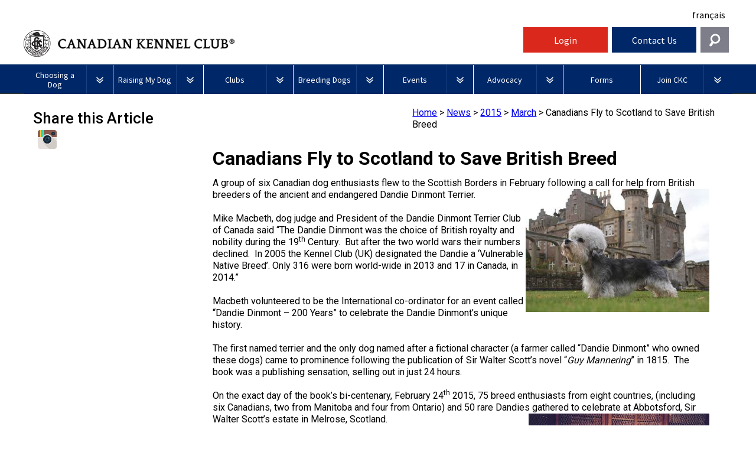

--- FILE ---
content_type: text/html; charset=utf-8
request_url: https://www.ckc.ca/en/News/2015/March/Canadians-Fly-to-Scotland-to-Save-British-Breed
body_size: 36278
content:
<!DOCTYPE html>
<html  lang="en">
<head id="head"><title>
	Canadians Fly to Scotland to Save British Breed | CKC
</title><meta charset="UTF-8" /> 
<meta charset="utf-8">
    <!--<title>CKC | Purebred Puppies, Dog Competitions, Show Dog Events</title>-->
    <meta name="viewport" content="width=device-width, initial-scale=1.0">
    <!--<meta name="description" content="">
    <meta name="author" content="">-->

	
    <link rel="icon" type="image/ico" href="/ckc-assets/ico/favicon.png"/>
    <link rel="stylesheet" type="text/css" href="/ckc-assets/css/print.css" media="print">
	
    <link href="/ckc-assets/css/reset.css" rel="stylesheet"> 
    <link href="/ckc-assets/css/nav.css?v-1.1" rel="stylesheet">
    <link href="/ckc-assets/css/main.css?v-4.111" rel="stylesheet"> 
    <link href="/ckc-assets/css/home.css?v-1" rel="stylesheet"> 
    <link href="/ckc-assets/css/updatedtypography.css" rel="stylesheet">
    <link href="/CMSPages/GetCSS.aspx?stylesheetname=Blog&v=1.1" rel="stylesheet">
    <link href="/CMSPages/GetCSS.aspx?stylesheetname=CKCStaff&v=14.22192" rel="stylesheet">
    <link href="/ckc-assets/css/flexslider.css?v=1" rel="stylesheet"> 
    <link href="https://fonts.googleapis.com/css?family=Source+Sans+Pro:400,700,400italic|Source+Serif+Pro:400,700" rel="stylesheet" type="text/css">

<!-- Start cookieyes banner --> 

<script id="cookieyes" type="text/javascript" src="https://cdn-cookieyes.com/client_data/b7fe5b7ad6f8f58aefa789bf/script.js"></script> 

<!-- End cookieyes banner -->

<style>
  .language-toggle-nav {
      min-height: 46px;
  }
.formContainer .featured .post.formsViewer {
	min-height: inherit;
	margin-bottom: 0px;
}
.formContainer .featured .post.formsViewer a.imgLink {
	width: 4%;
	height: 50px;
}
.formContainer .featured .post.formsViewer h3{
	font-size: 1em !important;
	margin-bottom: 0 !important;
}
.formContainer .featured .post.formsViewer p {
	min-height: 90px;
	padding: 0px;
	width: 82%;
}
.formContainer .featured .post.formsViewer p a{
	padding: 0px;
	color: #696969;
}
.post.formsViewer a.PDF3 {
  background: url(/CanadianKennelClub/media/Images/Misc/icn_pdf3.png) no-repeat;
}
.post a.Folder2 {
  background: url(/CanadianKennelClub/media/Images/icn_folder.png) no-repeat;
}
#menu_Btn_wrap, #help_Btn, #login_Btn {
              width: 12%;
          }
          #search_Btn {
              width: 4%;
              background-color: #7e7e8a;
              background-image: url(http://ckc.ca/CanadianKennelClub/media/Images/search-icon.png);
              background-repeat: no-repeat;
              background-position: center center;
              cursor: pointer;
          }
      
          #widget_wrap #searchWrap {
              width: 30%;
	position: absolute;
right: 2%;
top: -8px;
z-index: 999;
padding: 2% 1%;
overflow: hidden;
display: none;
background-color: #e4eaf4;
          }
      
          #search_Btn:hover {
              background-color: #0141a9;
          }
      .navbar .brand {
        width: 57%;
      }
      #search_Btn {
          width: 4%;
          margin-left: 1%;
          background-color: #7e7e8a;
          background-image: url(/CanadianKennelClub/media/Images/search-icon.png);
          background-repeat: no-repeat;
          background-position: center center;
          cursor: pointer;
          line-height: 2.75em;
          height: 2.75em;
        }
      #search_Btn:hover {
          background-color: #0141a9;
      }
      .contactTiles {
        height: inherit !important;
      }
      #help_Widget {
        z-index: 420;
      }
      .ifNoText a {
         text-decoration: none;
         color: #000000;
      }
      .ifNoText, .ifNoText a:hover {
         background: #ffffff !important;
      }
       #breadCrumbCapture {
          float: right;
          margin: 15px 0;
       }
       #breadCrumbCapture.leftBreadcrumb {
          float: left;
          margin: -20px 0 0 0;
       }
      @media screen and (max-width: 75em) {
          
      }

      


            @media screen and (max-width: 1005px) {
              .navbar .brand {
                width:45%;
              }
		.topLevel {
			width: 100% !important;
		}
              #search_Btn {
                margin-left:0;
                height: 3em;
              
}
#widget_wrap #searchWrap {
	right:0;
width: 100%;
}
        

            }
            @media screen and (max-width: 820px) {
          #search_Btn {
              width: 6%;
          }
          #widget_wrap #searchWrap {
              width: 100%;
              top: 107px;
          }
      }
      @media screen and (max-width: 600px) {
	.navbar .brand {
                width:75%;
              }
          #menu_Btn_wrap, #help_Btn, #login_Btn {
              width: 30%;
          }a
          #search_Btn {
              width: 10%;
          }
        .tabbtn {
          font-size: 12px !important;
        }
      
      }
@media screen and (min-width: 75em)
#widget_wrap #searchWrap {
width: 32%;
position: absolute;
right: 0;
top: -8px;
z-index: 999;
padding: 2% 1%;
overflow: hidden;
display: none;
background-color: #e4eaf4;
}
@media screen and (min-width: 62.875em)
#widget_wrap #searchWrap {
width: 32%;
position: absolute;
right: 0;
top: -8px;
z-index: 999;
padding: 2% 1%;
overflow: hidden;
display: none;
background-color: #e4eaf4;
}
@media screen and (min-width: 37.5em)
#widget_wrap #searchWrap {
top: 107px;
}
@media (max-width: 63em) {
	.Safari .navbar li {
		width: 100%;
		clear: both;
	}
	.Safari .topLevel.noDrops {
		width: 100%;
	}

}

</style>
   
<!-- Google Tag Manager -->
<noscript><iframe src="//www.googletagmanager.com/ns.html?id=GTM-TNDNTB"
height="0" width="0" style="display:none;visibility:hidden"></iframe></noscript>

<script>(function(w,d,s,l,i){w[l]=w[l]||[];w[l].push({'gtm.start':
new Date().getTime(),event:'gtm.js'});var f=d.getElementsByTagName(s)[0],
j=d.createElement(s),dl=l!='dataLayer'?'&l='+l:'';j.async=true;j.src=
'//www.googletagmanager.com/gtm.js?id='+i+dl;f.parentNode.insertBefore(j,f);
})(window,document,'script','dataLayer','GTM-TNDNTB');</script>

<!-- End Google Tag Manager -->
    <!-- HTML5 shim, for IE6-8 support of HTML5 elements -->
    <!--[if lt IE 9]>
      <script src="js/html5shiv.js"></script>
    <![endif]-->

    <!-- Fav and touch icons -->
    <link rel="apple-touch-icon-precomposed" sizes="144x144" href="/ckc-assets/ico/apple-touch-icon-144-precomposed.png">
    <link rel="apple-touch-icon-precomposed" sizes="114x114" href="/ckc-assets/ico/apple-touch-icon-114-precomposed.png">
    <link rel="apple-touch-icon-precomposed" sizes="72x72" href="/ckc-assets/ico/apple-touch-icon-72-precomposed.png">
    <link rel="apple-touch-icon-precomposed" href="/ckc-assets/ico/apple-touch-icon-57-precomposed.png">
    <link rel="shortcut icon" href="/ckc-assets/ico/favicon.png">
 

    <script src="/ckc-assets/js/jquery.js"></script>
 
<!-- To support browsers that don't recognize media queries for responsive design -->
<script type="text/javascript" src="/ckc-assets/js/respond.min.js"></script>
<script type="text/javascript" src="//s7.addthis.com/js/300/addthis_widget.js#pubid=ra-5395fcc25cbbd559"></script>
<script src="https://use.fontawesome.com/e6eca4e36c.js"></script>



    <!-- BEGIN LivePerson Monitor. -->
    <!--<script type="text/javascript">window.lpTag=window.lpTag||{},"undefined"==typeof window.lpTag._tagCount?(window.lpTag={site:'73639543'||"",section:lpTag.section||"",tagletSection:lpTag.tagletSection||null,autoStart:lpTag.autoStart!==!1,ovr:lpTag.ovr||{},_v:"1.8.0",_tagCount:1,protocol:"https:",events:{bind:function(t,e,i){lpTag.defer(function(){lpTag.events.bind(t,e,i)},0)},trigger:function(t,e,i){lpTag.defer(function(){lpTag.events.trigger(t,e,i)},1)}},defer:function(t,e){0==e?(this._defB=this._defB||[],this._defB.push(t)):1==e?(this._defT=this._defT||[],this._defT.push(t)):(this._defL=this._defL||[],this._defL.push(t))},load:function(t,e,i){var n=this;setTimeout(function(){n._load(t,e,i)},0)},_load:function(t,e,i){var n=t;t||(n=this.protocol+"//"+(this.ovr&&this.ovr.domain?this.ovr.domain:"lptag.liveperson.net")+"/tag/tag.js?site="+this.site);var a=document.createElement("script");a.setAttribute("charset",e?e:"UTF-8"),i&&a.setAttribute("id",i),a.setAttribute("src",n),document.getElementsByTagName("head").item(0).appendChild(a)},init:function(){this._timing=this._timing||{},this._timing.start=(new Date).getTime();var t=this;window.attachEvent?window.attachEvent("onload",function(){t._domReady("domReady")}):(window.addEventListener("DOMContentLoaded",function(){t._domReady("contReady")},!1),window.addEventListener("load",function(){t._domReady("domReady")},!1)),"undefined"==typeof window._lptStop&&this.load()},start:function(){this.autoStart=!0},_domReady:function(t){this.isDom||(this.isDom=!0,this.events.trigger("LPT","DOM_READY",{t:t})),this._timing[t]=(new Date).getTime()},vars:lpTag.vars||[],dbs:lpTag.dbs||[],ctn:lpTag.ctn||[],sdes:lpTag.sdes||[],hooks:lpTag.hooks||[],ev:lpTag.ev||[]},lpTag.init()):window.lpTag._tagCount+=1;</script>-->
    <!-- END LivePerson Monitor. -->
    <!-- Xima Chat -->
    <script type="text/javascript" src="https://chat-widget-loader.ximasoftware.com/chat/85c27c81-fade-46fe-b0a0-9672c5814c85" async='async'></script>
    <!-- END Xima Chat -->
    
    <script async src="//pagead2.googlesyndication.com/pagead/js/adsbygoogle.js"></script>
    <script>
      (adsbygoogle = window.adsbygoogle || []).push({
        google_ad_client: "ca-pub-5791860025533699",
        enable_page_level_ads: true
      });
    </script>
    
    
    <!-- Facebook Pixel Code -->
    <script>
    !function(f,b,e,v,n,t,s)
    {if(f.fbq)return;n=f.fbq=function(){n.callMethod?
    n.callMethod.apply(n,arguments):n.queue.push(arguments)};
    if(!f._fbq)f._fbq=n;n.push=n;n.loaded=!0;n.version='2.0';
    n.queue=[];t=b.createElement(e);t.async=!0;
    t.src=v;s=b.getElementsByTagName(e)[0];
    s.parentNode.insertBefore(t,s)}(window,document,'script',
    'https://connect.facebook.net/en_US/fbevents.js');
    fbq('init', '238538213371907'); 
    fbq('track', 'PageView');
    </script>
    <noscript>
    <img height="1" width="1" 
    src="https://www.facebook.com/tr?id=238538213371907&ev=PageView
    &noscript=1"/>
    </noscript>
    <!-- End Facebook Pixel Code -->

<!-- Facebook Pixel Code -->
<script>
!function(f,b,e,v,n,t,s)
{if(f.fbq)return;n=f.fbq=function(){n.callMethod?
n.callMethod.apply(n,arguments):n.queue.push(arguments)};
if(!f._fbq)f._fbq=n;n.push=n;n.loaded=!0;n.version='2.0';
n.queue=[];t=b.createElement(e);t.async=!0;
t.src=v;s=b.getElementsByTagName(e)[0];
s.parentNode.insertBefore(t,s)}(window,document,'script',
'https://connect.facebook.net/en_US/fbevents.js');
fbq('init', '238538213371907'); 
fbq('track', 'PageView');
</script>
<noscript>
<img height="1" width="1" 
src="https://www.facebook.com/tr?id=238538213371907&ev=PageView
&noscript=1"/>
</noscript>
<!-- End Facebook Pixel Code -->


<meta name="google-site-verification" content="Cq7MWRmTulZjmAJ2TQNP98rEydCvfOfkOTggOHJZgXM" />

<meta name="google-site-verification" content="RnWiZkNPZnNIDDvzA3SH55GUs3fPo6pp2ACAnxh6x4E" /> 
<link href="/favicon.ico" type="image/x-icon" rel="shortcut icon"/> 
<link href="/favicon.ico" type="image/x-icon" rel="icon"/> 
<meta name="twitter:site" content="@CKC4thedogs"/>
<meta name="twitter:title" content="Canadians Fly to Scotland to Save British Breed"/>
<meta name="twitter:description" content="A group of six Canadian dog enthusiasts flew to the Scottish Borders in February following a call for help from British breeders of the ancient and endangered Dandie Dinmont Terrier. "/>
<meta name="twitter:image" content=""/>

<meta property="og:title" content="Canadians Fly to Scotland to Save British Breed"/>
<meta propery="og:site" content="Canadian Kennel Club"/>
<meta property="og:image" content=""/>
<meta property="og:type" content="article"/>
<meta property="og:url" content="https://www.ckc.ca/en/News/2015/March/Canadians-Fly-to-Scotland-to-Save-British-Breed"/>
<meta property="og:description" content="A group of six Canadian dog enthusiasts flew to the Scottish Borders in February following a call for help from British breeders of the ancient and endangered Dandie Dinmont Terrier. "/><link href="/CMSPages/GetCSS.aspx?_webparts=677" type="text/css" rel="stylesheet"/> 
</head>
<body class="LTR Safari Chrome Safari131 Chrome131 ENUS ContentBody" >
    <form method="post" action="/en/News/2015/March/Canadians-Fly-to-Scotland-to-Save-British-Breed.aspx" onsubmit="javascript:return WebForm_OnSubmit();" id="form">
<div class="aspNetHidden">
<input type="hidden" name="manScript_HiddenField" id="manScript_HiddenField" value="" />
<input type="hidden" name="__EVENTTARGET" id="__EVENTTARGET" value="" />
<input type="hidden" name="__EVENTARGUMENT" id="__EVENTARGUMENT" value="" />

</div>

<script type="text/javascript">
//<![CDATA[
var theForm = document.forms['form'];
if (!theForm) {
    theForm = document.form;
}
function __doPostBack(eventTarget, eventArgument) {
    if (!theForm.onsubmit || (theForm.onsubmit() != false)) {
        theForm.__EVENTTARGET.value = eventTarget;
        theForm.__EVENTARGUMENT.value = eventArgument;
        theForm.submit();
    }
}
//]]>
</script>


<script src="/WebResource.axd?d=V3pOBednrG3wz8mF9uVayLM9QWGEYSDuShX1aKXWHyg2SOwrzrPfZLGFsyj3xSO0HKFj2GEGJvAvyp-TmkIH6_EucxJ7ztiqnTxK0G5i8ug1&amp;t=638901392248157332" type="text/javascript"></script>

<input type="hidden" name="lng" id="lng" value="en-US" />
<script src="/CMSPages/GetResource.ashx?scriptfile=%7e%2fCMSScripts%2fWebServiceCall.js" type="text/javascript"></script>
<script type="text/javascript">
	//<![CDATA[

function PM_Postback(param) { if (window.top.HideScreenLockWarningAndSync) { window.top.HideScreenLockWarningAndSync(1080); } if(window.CMSContentManager) { CMSContentManager.allowSubmit = true; }; __doPostBack('m$am',param); }
function PM_Callback(param, callback, ctx) { if (window.top.HideScreenLockWarningAndSync) { window.top.HideScreenLockWarningAndSync(1080); }if (window.CMSContentManager) { CMSContentManager.storeContentChangedStatus(); };WebForm_DoCallback('m$am',param,callback,ctx,null,true); }
//]]>
</script>
<script src="/ScriptResource.axd?d=7VXHBzThumF693FDU18nbvaNeeBzQDbWIZHvY32-efPzmxUAlgclA6uFAyTnOM6aQGO5okoZ_Y4fpFGUHFV8RnhSuEjtrwxvPul7jrnEj0IdKo1h8SquY6ic5wxCsOVe0&amp;t=7c776dc1" type="text/javascript"></script>
<script src="/ScriptResource.axd?d=3kLrM-zY1ZR0iQXHxQV3PmpMwsaTL3I4Fk8a1-IPpNnvbyPbPeznmgz8L1xgMm2kB3iGJNkQVLMHX2qelpWLcFeClFMkffxcfMJy0bd_ywIkq6RLidIVtDtinJVfemBP16OyKV3jm2LBD2m-8Jea9w2&amp;t=7c776dc1" type="text/javascript"></script>
<script src="/CMSPages/PortalTemplate.aspx?_TSM_HiddenField_=manScript_HiddenField&amp;_TSM_CombinedScripts_=%3b%3bAjaxControlToolkit%2c+Version%3d4.1.60919.0%2c+Culture%3dneutral%2c+PublicKeyToken%3d28f01b0e84b6d53e%3aen-US%3aee051b62-9cd6-49a5-87bb-93c07bc43d63%3a475a4ef5%3aeffe2a26%3a7e63a579" type="text/javascript"></script>
<script type="text/javascript">
	//<![CDATA[

var CMS = CMS || {};
CMS.Application = {
  "isRTL": "false",
  "applicationUrl": "/",
  "imagesUrl": "/CMSPages/GetResource.ashx?image=%5bImages.zip%5d%2f",
  "isDialog": false
};

//]]>
</script>
<script type="text/javascript">
//<![CDATA[
function WebForm_OnSubmit() {
null;
return true;
}
//]]>
</script>

<div class="aspNetHidden">

	<input type="hidden" name="__VIEWSTATEGENERATOR" id="__VIEWSTATEGENERATOR" value="A5343185" />
	<input type="hidden" name="__SCROLLPOSITIONX" id="__SCROLLPOSITIONX" value="0" />
	<input type="hidden" name="__SCROLLPOSITIONY" id="__SCROLLPOSITIONY" value="0" />
</div>
    <script type="text/javascript">
//<![CDATA[
Sys.WebForms.PageRequestManager._initialize('manScript', 'form', ['tctxM',''], [], [], 90, '');
//]]>
</script>

    <div id="ctxM">

</div>
    
<!--
Start of DoubleClick Floodlight Tag: Please do not remove
Activity name of this tag: Canadian Kennel Club
URL of the webpage where the tag is expected to be placed: Thepuppylist.ca
This tag must be placed between the <body> and </body> tags, as close as possible to the opening tag.
Creation Date: 07/05/2017
-->
<script type="text/javascript">
  var axel = Math.random() + "";
  var a = axel * 10000000000000;
  document.write(
    '<iframe src="https://8053179.fls.doubleclick.net/activityi;src=8053179;type=invmedia;cat=i7l4d19p;dc_lat=;dc_rdid=;tag_for_child_directed_treatment=;ord=' +
    a + '?" width="1" height="1" frameborder="0" style="display:none"></iframe>');
</script>
<noscript>
  <iframe
    src="https://8053179.fls.doubleclick.net/activityi;src=8053179;type=invmedia;cat=i7l4d19p;dc_lat=;dc_rdid=;tag_for_child_directed_treatment=;ord=1?"
    width="1" height="1" frameborder="0" style="display:none"></iframe>
</noscript>
<!-- End of DoubleClick Floodlight Tag: Please do not remove -->
<!--78header-->
<style>
  /* New Nav fixes */
  .topLevel {
    width: 12.70%;
  }
  .topLevel.noDrops {
    width: 10.85%;
  }
  #login_Btn,
  #shop_btn {
    text-align: center;
  }
  #login_Btn,
  #help_Btn {
    margin-left: 0.5%;
  }
  #shop_btn {
    background-color: white;
    margin-left: 0.5%;
    height: 2.75em;
    padding-top: 4px;
  }
  #shop_btn a {
    text-decoration: none;
    color: #002868;
    font-weight: bold;
    font-size: 20px;
    display: inline-block;
    position: relative;
    width: 100%;
    padding-top: 7px;
    padding-left: 40px;
  }
  #shop_btn a:before {
    background-image: url(/CanadianKennelClub/media/Images/Social/shoppingCart.png);
    content: "";
    background-size: cover;
    display: inline-block;
    position: absolute;
    left: 0;
    width: 45px;
    height: 40px;
    top: -2px;
  }
  #shop_btn img {
    margin-right: 10px;
    height: 36px !important;
  }
  #shop_btn:hover {
    background-color: lightgray;
  }
  #nav_bg {
    margin-top: 46px;
  }
  .language-toggle-nav .language {
    text-align: right;
    padding-top: 5px;
    padding-bottom: 10px;
    padding-right: 12px;
  }
  .signoutLink {
    line-height: 2.75em;
    color: #fff;
    text-decoration: none;
  }
  .ENUS .navbar .brand .logo {
    background-image: url(/CanadianKennelClub/media/Images/new-header-logo_en.png);
    text-indent: -99999px;
  }
  .FRCA .navbar .brand .logo {
    background-image: url(/CanadianKennelClub/media/Images/new-header-logo_fr.png);
    text-indent: -99999px;
  }
  @media(max-width: 550px) {
    .ENUS .navbar .brand .logo {
      background-image: none;
      text-indent: 0 !important;
      padding-left: 0;
      /*padding-top: 15px;*/
    }
    .FRCA .navbar .brand .logo {
      background-image: none;
      text-indent: 0;
    }
    .ENUS .navbar .brand .logo-mobile {
      display: block;
      font-size: 12px;
    }
    .FRCA .navbar .brand .logo-mobile {
      display: block;
      font-size: 12px;
    }
  }
  #menu_Btn_wrap,
  #help_Btn,
  #login_Btn,
  #shop_btn {
    width: 12%;
  }
  #search_Btn {
    width: 4%;
    background-color: #7e7e8a;
    background-image: url(http://ckc.ca/CanadianKennelClub/media/Images/search-icon.png);
    background-repeat: no-repeat;
    background-position: center center;
    cursor: pointer;
  }
  #widget_wrap #searchWrap {
    width: 30%;
    position: absolute;
    right: 2%;
    top: -8px;
    z-index: 999;
    padding: 2% 1%;
    overflow: hidden;
    display: none;
    background-color: #e4eaf4;
  }
  #search_Btn:hover {
    background-color: #0141a9;
  }
  .navbar .brand {
    width: 70%;
  }

  #search_Btn {
    width: 4%;
    margin-left: 0.5%;
    background-color: #7e7e8a;
    background-image: url(/CanadianKennelClub/media/Images/search-icon.png);
    background-repeat: no-repeat;
    background-position: center center;
    cursor: pointer;
    line-height: 2.75em;
    height: 2.75em;
  }
  #search_Btn:hover {
    background-color: #0141a9;
  }
  .contactTiles {
    height: inherit !important;
  }
  #help_Widget {
    z-index: 420;
  }
  .ifNoText a {
    text-decoration: none;
    color: #000000;
  }
  .ifNoText,
  .ifNoText a:hover {
    background: #ffffff !important;
  }
  #breadCrumbCapture {
    float: right;
    margin: 15px 0;
  }
  #breadCrumbCapture.leftBreadcrumb {
    float: left;
    margin: -20px 0 0 0;
  }
  /* .featured {
                 min-height: 100px;
               }*/
  @media screen and (max-width: 75em) {}
  @media screen and (max-width: 820px) {
    #search_Btn {
      width: 6%;
    }
    #widget_wrap #searchWrap {
      width: 100%;
      top: 107px;
    }
  }
  @media screen and (max-width: 600px) {
    .navbar .brand {
      width: 75%;
    }
    #menu_Btn_wrap,
    #help_Btn,
    #login_Btn {
      width: 30%;
    }
    #search_Btn {
      width: 10%;
    }
  }
  @media screen and (min-width: 75em) #widget_wrap #searchWrap {
    width: 32%;
    position: absolute;
    right: 0;
    top: -8px;
    z-index: 999;
    padding: 2% 1%;
    overflow: hidden;
    display: none;
    background-color: #e4eaf4;
  }
  @media screen and (min-width: 62.875em) #widget_wrap #searchWrap {
    width: 32%;
    position: absolute;
    right: 0;
    top: -8px;
    z-index: 999;
    padding: 2% 1%;
    overflow: hidden;
    display: none;
    background-color: #e4eaf4;
  }
  @media screen and (min-width: 37.5em) #widget_wrap #searchWrap {
    top: 107px;
  }
  @media (max-width: 1200px) {
    .navbar .brand {
      /*width: 55% !important;*/
    }
    #shop_btn {
      width: 14% !important;
    }
  }
  @media screen and (max-width: 1005px) {
    .navbar .brand {
      width: 59%;
    }
    #search_Btn {
      margin-left: 0;
      height: 3em;
    }
    #widget_wrap #searchWrap {
      right: 0;
      width: 100%;
    }
    #shop_btn {
      height: 3em;
    }

    #nav_bg {
      margin-top: 0;
    }
    .language-toggle-nav .language {
      padding-right: 6px;
    }
  }
  @media (max-width: 975px) {
    #menu_Btn_wrap {
      width: 10%;
    }
    #shop_btn {
      width: 16% !important;
    }
    .navbar .brand {
      width: 58% !important;
    }
    #help_Btn,
    #login_Btn {
      width: 13%;
    }
  }
  @media (max-width: 900px) {
    .ENUS .navbar .brand .logo,
    .FRCA .navbar .brand .logo {
      background-size: 90%;
    }
    .navbar .brand {
      width: 56% !important;
    }
    #shop_btn {
      width: 18% !important;
    }
    #help_Btn,
    #login_Btn {
      width: 14%;
    }
  }
  @media (max-width: 820px) {
    .navbar .brand {
      width: 54% !important;
    }
  }
  @media (max-width: 755px) {
    .FRCA .navbar .brand {
      width: 100% !important;
    }
    .FRCA .navbar .brand .logo {
      background-size: auto !important;
    }
    .FRCA #menu_Btn_wrap {
      width: 20%;
    }
    .FRCA #shop_btn {
      width: 26% !important;
    }
    .FRCA #help_Btn,
    .FRCA #login_Btn {
      width: 22%;
    }
    .FRCA #search_Btn {
      margin-left: 0.5%;
      width: 8%;
    }
    .FRCA .language-toggle-nav .language {
      padding-bottom: 0;
    }
  }
  @media (max-width: 700px) {
    .ENUS .navbar .brand {
      width: 100% !important;
    }
    .ENUS .navbar .brand .logo {
      background-size: auto !important;
    }
    .ENUS #menu_Btn_wrap {
      width: 20%;
    }
    .ENUS #shop_btn {
      width: 26% !important;
    }
    .ENUS #help_Btn,
    .ENUS #login_Btn {
      width: 22%;
    }
    .ENUS #search_Btn {
      margin-left: 0.5%;
      width: 8%;
    }
    .ENUS .language-toggle-nav .language {
      padding-bottom: 0;
    }
	.navbar .brand .logo {
		font-size: 1.5em !important;
		font-weight: 500 !important;
	}
    @media (max-width: 358px) {
      .ENUS .navbar .brand .logo,
      .FRCA .navbar .brand .logo {
        background-image: url(/CanadianKennelClub/media/Images/CKCWEBLOGO_ENG.jpg);
        text-indent: -99999px !important;
        padding-left: 0;
        padding-top: 15px;
      }
    }
    @media (max-width: 520px) {
      .FRCA #menu_Btn_wrap {
        width: 14%;
      }
      .FRCA #shop_btn {
        width: 28% !important;
        padding-top: 8px;
      }
      .FRCA #shop_btn img {
        margin-right: 5px;
        height: 30px !important;
      }
      .FRCA #help_Btn,
      .FRCA #login_Btn {
        width: 24%;
      }
    }
    @media (max-width: 450px) {
      .FRCA #shop_btn {
        padding-top: 12px;
      }
      .FRCA #shop_btn img {
        height: 25px !important;
      }
    }
    @media (max-width: 421px) {
      .FRCA #shop_btn {
        padding-top: 0px;
      }
    }
    @media (max-width: 400px) {
      .ENUS #menu_Btn_wrap {
        width: 14%;
      }
      .ENUS .navbar .brand .logo,
      .FRCA .navbar .brand .logo {
        background-size: 90% !important;
      }
      .ENUS #shop_btn {
        width: 28% !important;
        padding-top: 8px;
      }
      .ENUS #shop_btn img {
        margin-right: 5px;
        height: 30px !important;
      }
      .ENUS #help_Btn,
      .ENUS #login_Btn {
        width: 24%;
      }
    }
    

</style>
<div id="mainWrap">
  <div class="language-toggle-nav">
    <div class="language navBtn ifNoText" style="padding-top:15px;">
      <a href="/fr/News/2015/Mars/Des-Canadiens-s’envolent-vers-l’Ecosse-pour-sauver">French</a>

    </div>
  </div>
  <div class="navbar clearfix">
    <div class="brand navBtn language_EN" style="display:none;"><a class="logo unstileLink" href="/home.aspx"><span
          class="logo-mobile">Canadian Kennel Club</span></a></div>
    <div class="brand navBtn language_FR" style="display:none;"><a class="logo unstileLink"
        href="/home.aspx?lang=fr-ca"><span class="logo-mobile">Club Canin Canadien</span></a></div>
    <div class="navBtn" id="menu_Btn_wrap"><a class="navToggle" id="menu_Btn" href="#">Menu</a></div>
    <!--<div class="navBtn" id="shop_btn">
      <a href="https://shop.ckc.ca?la=en"><p>Shop</p></a>
    </div>-->
    <!--<div class="navBtn" id="login_Btn">-->
      
<div class="navBtn" id="login_Btn"><a class="signoutLink" href="https://members.ckc.ca/login" target="_blank">Login</a></div>
<!--<div class="navBtn" id="login_Btn"><a class="signoutLink" href="/Member-Portal-Upgrade-in-Progress">Login</a></div>-->
<!--<div class="navBtn" id="login_Btn"><a class="signoutLink" href="/en/News/2025/February/NOTICE-Member-Portal-System-Maintenance">Login</a></div>-->


    <!--</div>-->
    <div class="navBtn" id="help_Btn"><a class="navToggle language_EN" href="#">Contact Us</a> <a
        class="navToggle language_FR" href="#">Contactez-nous</a></div>
    <!--<div class="navBtn" id="login_Btn"><a class="navToggle language_EN" href="http://members.ckc.ca/en/Default.aspx?tabid=216">Login</a><a class="navToggle language_FR" href="http://members.ckc.ca/fr/Default.aspx?tabid=217">Connexion</a></div>-->
    <div class="navBtn last" id="search_Btn"><a class="navToggle language_EN"></a><a class="navToggle language_FR"></a>
    </div>
    
  <div id="navMenu" style="height: 0px; z-index: 420;">
     <ul class="mainNav">

<li class="topLevel">
   <a href="/en/Choosing-a-Dog" class="dropdown-parent" data-toggle="dropdown">
     <div class="text_holder">
       <div class="text">
         Choosing a Dog
       </div>
     </div>
   </a>
   <a class="toggle" href="#"><img src="/ckc-assets/images/framework/arrow_dropdown.png" alt="drop-down arrow">
</a><ul class="dropdown-menu" style="height: 0px;">
                  <li><a href="/en/Choosing-a-Dog/PuppyList">Puppy List</a></li> <li><a href="/en/Choosing-a-Dog/Deciding-to-Get-a-Dog">Deciding to Get a Dog</a></li> <li><a href="/en/Choosing-a-Dog/Choosing-a-Breed">Choosing a Breed</a></li><ul class="dropdown-menu" style="height: 0px;">
                  <li><a href="/en/Choosing-a-Dog/Choosing-a-Breed/All-Dogs">All Dogs</a></li> <li><a href="/en/Choosing-a-Dog/Choosing-a-Breed/Herding-Dogs">Herding Dogs</a></li><ul class="dropdown-menu" style="height: 0px;">
                  <li><a href="/en/Choosing-a-Dog/Choosing-a-Breed/Herding-Dogs/Appenzeller-Sennenhunde">Appenzeller Sennenhunde</a></li> <li><a href="/en/Choosing-a-Dog/Choosing-a-Breed/Herding-Dogs/Australian-Cattle-Dog">Australian Cattle Dog</a></li> <li><a href="/en/Choosing-a-Dog/Choosing-a-Breed/Herding-Dogs/Australian-Kelpie">Australian Kelpie</a></li> <li><a href="/en/Choosing-a-Dog/Choosing-a-Breed/Herding-Dogs/Australian-Shepherd">Australian Shepherd</a></li> <li><a href="/en/Choosing-a-Dog/Choosing-a-Breed/Herding-Dogs/Australian-Stumpy-Tail-Cattle-Dog">Australian Stumpy Tail Cattle Dog</a></li> <li><a href="/en/Choosing-a-Dog/Choosing-a-Breed/Herding-Dogs/Bearded-Collie">Bearded Collie</a></li> <li><a href="/en/Choosing-a-Dog/Choosing-a-Breed/Herding-Dogs/Beauceron">Beauceron</a></li> <li><a href="/en/Choosing-a-Dog/Choosing-a-Breed/Herding-Dogs/Belgian-Shepherd-Dog">Belgian Shepherd Dog</a></li> <li><a href="/en/Choosing-a-Dog/Choosing-a-Breed/Herding-Dogs/Berger-Picard">Berger Picard</a></li> <li><a href="/en/Choosing-a-Dog/Choosing-a-Breed/Herding-Dogs/Braque-d’Auvergne">Braque d’Auvergne</a></li> <li><a href="/en/Choosing-a-Dog/Choosing-a-Breed/Herding-Dogs/Berger-des-Pyrenees">Berger des Pyrenees</a></li> <li><a href="/en/Choosing-a-Dog/Choosing-a-Breed/Herding-Dogs/Bergamasco-Shepherd-Dog">Bergamasco Shepherd Dog</a></li> <li><a href="/en/Choosing-a-Dog/Choosing-a-Breed/Herding-Dogs/Border-Collie-England">Border Collie (England)</a></li> <li><a href="/en/Choosing-a-Dog/Choosing-a-Breed/Herding-Dogs/Bouvier-des-Flandres">Bouvier des Flandres</a></li> <li><a href="/en/Choosing-a-Dog/Choosing-a-Breed/Herding-Dogs/Briard">Briard</a></li> <li><a href="/en/Choosing-a-Dog/Choosing-a-Breed/Herding-Dogs/Collie-Rough">Collie (Rough)</a></li> <li><a href="/en/Choosing-a-Dog/Choosing-a-Breed/Herding-Dogs/Collie-Smooth">Collie (Smooth)</a></li> <li><a href="/en/Choosing-a-Dog/Choosing-a-Breed/Herding-Dogs/Finnish-Lapphund">Finnish Lapphund</a></li> <li><a href="/en/Choosing-a-Dog/Choosing-a-Breed/Herding-Dogs/German-Shepherd-Dog">German Shepherd Dog</a></li> <li><a href="/en/Choosing-a-Dog/Choosing-a-Breed/Herding-Dogs/Iceland-Sheepdog">Iceland Sheepdog</a></li> <li><a href="/en/Choosing-a-Dog/Choosing-a-Breed/Herding-Dogs/Miniature-American-Shepherd-en">Miniature American Shepherd</a></li> <li><a href="/en/Choosing-a-Dog/Choosing-a-Breed/Herding-Dogs/Mudi">Mudi</a></li> <li><a href="/en/Choosing-a-Dog/Choosing-a-Breed/Herding-Dogs/Norwegian-Buhund">Norwegian Buhund</a></li> <li><a href="/en/Choosing-a-Dog/Choosing-a-Breed/Herding-Dogs/Old-English-Sheepdog">Old English Sheepdog</a></li> <li><a href="/en/Choosing-a-Dog/Choosing-a-Breed/Herding-Dogs/Polish-Lowland-Sheepdog">Polish Lowland Sheepdog</a></li> <li><a href="/en/Choosing-a-Dog/Choosing-a-Breed/Herding-Dogs/Portuguese-Sheepdog">Portuguese Sheepdog</a></li> <li><a href="/en/Choosing-a-Dog/Choosing-a-Breed/Herding-Dogs/Puli">Puli</a></li> <li><a href="/en/Choosing-a-Dog/Choosing-a-Breed/Herding-Dogs/Schapendoes">Schapendoes</a></li> <li><a href="/en/Choosing-a-Dog/Choosing-a-Breed/Herding-Dogs/Shetland-Sheepdog">Shetland Sheepdog</a></li> <li><a href="/en/Choosing-a-Dog/Choosing-a-Breed/Herding-Dogs/Spanish-Water-Dog">Spanish Water Dog</a></li> <li><a href="/en/Choosing-a-Dog/Choosing-a-Breed/Herding-Dogs/Swedish-Vallhund">Swedish Vallhund</a></li> <li><a href="/en/Choosing-a-Dog/Choosing-a-Breed/Herding-Dogs/Welsh-Corgi-Cardigan">Welsh Corgi (Cardigan)</a></li> <li><a href="/en/Choosing-a-Dog/Choosing-a-Breed/Herding-Dogs/Welsh-Corgi-Pembroke">Welsh Corgi (Pembroke)</a></li> <li><a href="/en/Choosing-a-Dog/Choosing-a-Breed/Herding-Dogs/Pumi">Pumi</a></li> <li><a href="/en/Choosing-a-Dog/Choosing-a-Breed/Herding-Dogs/Swedish-Lapphund">Swedish Lapphund</a></li>
</ul> <li><a href="/en/Choosing-a-Dog/Choosing-a-Breed/Hounds">Hounds</a></li><ul class="dropdown-menu" style="height: 0px;">
                  <li><a href="/en/Choosing-a-Dog/Choosing-a-Breed/Hounds/Afghan-Hound">Afghan Hound</a></li> <li><a href="/en/Choosing-a-Dog/Choosing-a-Breed/Hounds/Azawakh">Azawakh</a></li> <li><a href="/en/Choosing-a-Dog/Choosing-a-Breed/Hounds/Basenji">Basenji</a></li> <li><a href="/en/Choosing-a-Dog/Choosing-a-Breed/Hounds/Basset-Hound">Basset Hound</a></li> <li><a href="/en/Choosing-a-Dog/Choosing-a-Breed/Hounds/Beagle">Beagle</a></li> <li><a href="/en/Choosing-a-Dog/Choosing-a-Breed/Hounds/Bloodhound">Bloodhound</a></li> <li><a href="/en/Choosing-a-Dog/Choosing-a-Breed/Hounds/Borzoi">Borzoi</a></li> <li><a href="/en/Choosing-a-Dog/Choosing-a-Breed/Hounds/Coonhound-Black-Tan">Coonhound (Black & Tan)</a></li> <li><a href="/en/Choosing-a-Dog/Choosing-a-Breed/Hounds/Dachshund-Miniature-Long-haired">Dachshund (Miniature Long-haired)</a></li> <li><a href="/en/Choosing-a-Dog/Choosing-a-Breed/Hounds/Dachshund-Miniature-Smooth-Haired">Dachshund (Miniature Smooth-Haired)</a></li> <li><a href="/en/Choosing-a-Dog/Choosing-a-Breed/Hounds/Dachshund-Miniature-Wire-haired">Dachshund (Miniature Wire-haired)</a></li> <li><a href="/en/Choosing-a-Dog/Choosing-a-Breed/Hounds/Dachshund-Standard-Long-haired">Dachshund (Standard Long-haired)</a></li> <li><a href="/en/Choosing-a-Dog/Choosing-a-Breed/Hounds/Dachshund-Standard-Smooth">Dachshund (Standard Smooth)</a></li> <li><a href="/en/Choosing-a-Dog/Choosing-a-Breed/Hounds/Dachshund-Standard-Wire-haired">Dachshund (Standard Wire-haired)</a></li> <li><a href="/en/Choosing-a-Dog/Choosing-a-Breed/Hounds/Deerhound-Scottish">Deerhound (Scottish)</a></li> <li><a href="/en/Choosing-a-Dog/Choosing-a-Breed/Hounds/Drever">Drever</a></li> <li><a href="/en/Choosing-a-Dog/Choosing-a-Breed/Hounds/Finnish-Spitz">Finnish Spitz</a></li> <li><a href="/en/Choosing-a-Dog/Choosing-a-Breed/Hounds/Foxhound-American">Foxhound (American)</a></li> <li><a href="/en/Choosing-a-Dog/Choosing-a-Breed/Hounds/Foxhound-English">Foxhound (English)</a></li> <li><a href="/en/Choosing-a-Dog/Choosing-a-Breed/Hounds/Grand-Basset-Griffon-Vendeen">Grand Basset Griffon Vendeen</a></li> <li><a href="/en/Choosing-a-Dog/Choosing-a-Breed/Hounds/Greyhound">Greyhound</a></li> <li><a href="/en/Choosing-a-Dog/Choosing-a-Breed/Hounds/Harrier">Harrier</a></li> <li><a href="/en/Choosing-a-Dog/Choosing-a-Breed/Hounds/Ibizan-Hound">Ibizan Hound</a></li> <li><a href="/en/Choosing-a-Dog/Choosing-a-Breed/Hounds/Irish-Wolfhound">Irish Wolfhound</a></li> <li><a href="/en/Choosing-a-Dog/Choosing-a-Breed/Hounds/Norrbottenspets">Norrbottenspets</a></li> <li><a href="/en/Choosing-a-Dog/Choosing-a-Breed/Hounds/Norwegian-Elkhound">Norwegian Elkhound</a></li> <li><a href="/en/Choosing-a-Dog/Choosing-a-Breed/Hounds/Norwegian-Lundehund">Norwegian Lundehund</a></li> <li><a href="/en/Choosing-a-Dog/Choosing-a-Breed/Hounds/Otterhound">Otterhound</a></li> <li><a href="/en/Choosing-a-Dog/Choosing-a-Breed/Hounds/Petit-Basset-Griffon-Vendeen">Petit Basset Griffon Vendeen</a></li> <li><a href="/en/Choosing-a-Dog/Choosing-a-Breed/Hounds/Pharaoh-Hound">Pharaoh Hound</a></li> <li><a href="/en/Choosing-a-Dog/Choosing-a-Breed/Hounds/Rhodesian-Ridgeback">Rhodesian Ridgeback</a></li> <li><a href="/en/Choosing-a-Dog/Choosing-a-Breed/Hounds/Saluki">Saluki</a></li> <li><a href="/en/Choosing-a-Dog/Choosing-a-Breed/Hounds/Shikoku">Shikoku</a></li> <li><a href="/en/Choosing-a-Dog/Choosing-a-Breed/Hounds/Whippet">Whippet</a></li> <li><a href="/en/Choosing-a-Dog/Choosing-a-Breed/Hounds/Peruvian-Hairless-Dog">Peruvian Hairless Dog</a></li>
</ul> <li><a href="/en/Choosing-a-Dog/Choosing-a-Breed/Non-Sporting-Dogs">Non-Sporting Dogs</a></li><ul class="dropdown-menu" style="height: 0px;">
                  <li><a href="/en/Choosing-a-Dog/Choosing-a-Breed/Non-Sporting-Dogs/American-Eskimo-Dog-Miniature">American Eskimo Dog (Miniature)</a></li> <li><a href="/en/Choosing-a-Dog/Choosing-a-Breed/Non-Sporting-Dogs/American-Eskimo-Dog-Standard">American Eskimo Dog (Standard)</a></li> <li><a href="/en/Choosing-a-Dog/Choosing-a-Breed/Non-Sporting-Dogs/Bichon-Frise">Bichon Frise</a></li> <li><a href="/en/Choosing-a-Dog/Choosing-a-Breed/Non-Sporting-Dogs/Boston-Terrier">Boston Terrier</a></li> <li><a href="/en/Choosing-a-Dog/Choosing-a-Breed/Non-Sporting-Dogs/Bulldog">Bulldog</a></li> <li><a href="/en/Choosing-a-Dog/Choosing-a-Breed/Non-Sporting-Dogs/Chinese-Shar-Pei">Chinese Shar-Pei</a></li> <li><a href="/en/Choosing-a-Dog/Choosing-a-Breed/Non-Sporting-Dogs/Chow-Chow">Chow Chow</a></li> <li><a href="/en/Choosing-a-Dog/Choosing-a-Breed/Non-Sporting-Dogs/Dalmatian">Dalmatian</a></li> <li><a href="/en/Choosing-a-Dog/Choosing-a-Breed/Non-Sporting-Dogs/French-Bulldog">French Bulldog</a></li> <li><a href="/en/Choosing-a-Dog/Choosing-a-Breed/Non-Sporting-Dogs/German-Pinscher">German Pinscher</a></li> <li><a href="/en/Choosing-a-Dog/Choosing-a-Breed/Non-Sporting-Dogs/Japanese-Akita">Japanese Akita</a></li> <li><a href="/en/Choosing-a-Dog/Choosing-a-Breed/Non-Sporting-Dogs/Japanese-Spitz">Japanese Spitz</a></li> <li><a href="/en/Choosing-a-Dog/Choosing-a-Breed/Non-Sporting-Dogs/Keeshond">Keeshond</a></li> <li><a href="/en/Choosing-a-Dog/Choosing-a-Breed/Non-Sporting-Dogs/Lhasa-Apso">Lhasa Apso</a></li> <li><a href="/en/Choosing-a-Dog/Choosing-a-Breed/Non-Sporting-Dogs/Lowchen">Lowchen</a></li> <li><a href="/en/Choosing-a-Dog/Choosing-a-Breed/Non-Sporting-Dogs/Poodle-Miniature">Poodle (Miniature)</a></li> <li><a href="/en/Choosing-a-Dog/Choosing-a-Breed/Non-Sporting-Dogs/Poodle-Standard">Poodle (Standard)</a></li> <li><a href="/en/Choosing-a-Dog/Choosing-a-Breed/Non-Sporting-Dogs/Schipperke">Schipperke</a></li> <li><a href="/en/Choosing-a-Dog/Choosing-a-Breed/Non-Sporting-Dogs/Shiba-Inu">Shiba Inu</a></li> <li><a href="/en/Choosing-a-Dog/Choosing-a-Breed/Non-Sporting-Dogs/Shih-Tzu">Shih Tzu</a></li> <li><a href="/en/Choosing-a-Dog/Choosing-a-Breed/Non-Sporting-Dogs/Tibetan-Spaniel">Tibetan Spaniel</a></li> <li><a href="/en/Choosing-a-Dog/Choosing-a-Breed/Non-Sporting-Dogs/Tibetan-Terrier">Tibetan Terrier</a></li> <li><a href="/en/Choosing-a-Dog/Choosing-a-Breed/Non-Sporting-Dogs/Xoloitzcuintli-Miniature">Xoloitzcuintli (Miniature)</a></li> <li><a href="/en/Choosing-a-Dog/Choosing-a-Breed/Non-Sporting-Dogs/Xoloitzcuintli-Standard">Xoloitzcuintli (Standard)</a></li>
</ul> <li><a href="/en/Choosing-a-Dog/Choosing-a-Breed/Sporting-Dogs">Sporting Dogs</a></li><ul class="dropdown-menu" style="height: 0px;">
                  <li><a href="/en/Choosing-a-Dog/Choosing-a-Breed/Sporting-Dogs/Barbet">Barbet</a></li> <li><a href="/en/Choosing-a-Dog/Choosing-a-Breed/Sporting-Dogs/Braque-Francais-Gascogne">Braque Français (Gascogne)</a></li> <li><a href="/en/Choosing-a-Dog/Choosing-a-Breed/Sporting-Dogs/Braque-Francais-Pyrenees">Braque Français (Pyrénées)</a></li> <li><a href="/en/Choosing-a-Dog/Choosing-a-Breed/Sporting-Dogs/Braque-d-Auvergne">Braque d'Auvergne</a></li> <li><a href="/en/Choosing-a-Dog/Choosing-a-Breed/Sporting-Dogs/Griffon-Wire-Haired-Pointing">Griffon (Wire Haired Pointing)</a></li> <li><a href="/en/Choosing-a-Dog/Choosing-a-Breed/Sporting-Dogs/Lagotto-Romagnolo">Lagotto Romagnolo</a></li> <li><a href="/en/Choosing-a-Dog/Choosing-a-Breed/Sporting-Dogs/Pointer">Pointer</a></li> <li><a href="/en/Choosing-a-Dog/Choosing-a-Breed/Sporting-Dogs/Pointer-German-Long-haired">Pointer (German Long-haired)</a></li> <li><a href="/en/Choosing-a-Dog/Choosing-a-Breed/Sporting-Dogs/Pointer-German-Short-haired">Pointer (German Short-haired)</a></li> <li><a href="/en/Choosing-a-Dog/Choosing-a-Breed/Sporting-Dogs/Pointer-German-Wire-haired">Pointer (German Wire-haired)</a></li> <li><a href="/en/Choosing-a-Dog/Choosing-a-Breed/Sporting-Dogs/Pudelpointer">Pudelpointer</a></li> <li><a href="/en/Choosing-a-Dog/Choosing-a-Breed/Sporting-Dogs/Retriever-Chesapeake-Bay">Retriever (Chesapeake Bay)</a></li> <li><a href="/en/Choosing-a-Dog/Choosing-a-Breed/Sporting-Dogs/Retriever-Curly-coated">Retriever (Curly-coated)</a></li> <li><a href="/en/Choosing-a-Dog/Choosing-a-Breed/Sporting-Dogs/Retriever-Flat-coated">Retriever (Flat-coated)</a></li> <li><a href="/en/Choosing-a-Dog/Choosing-a-Breed/Sporting-Dogs/Retriever-Golden">Retriever (Golden)</a></li> <li><a href="/en/Choosing-a-Dog/Choosing-a-Breed/Sporting-Dogs/Retriever-Labrador">Retriever (Labrador)</a></li> <li><a href="/en/Choosing-a-Dog/Choosing-a-Breed/Sporting-Dogs/Retriever-Nova-Scotia-Duck-Tolling">Retriever (Nova Scotia Duck Tolling)</a></li> <li><a href="/en/Choosing-a-Dog/Choosing-a-Breed/Sporting-Dogs/Setter-English">Setter (English)</a></li> <li><a href="/en/Choosing-a-Dog/Choosing-a-Breed/Sporting-Dogs/Setter-Gordon">Setter (Gordon)</a></li> <li><a href="/en/Choosing-a-Dog/Choosing-a-Breed/Sporting-Dogs/Setter-Irish-Red-and-White">Setter (Irish Red and White)</a></li> <li><a href="/en/Choosing-a-Dog/Choosing-a-Breed/Sporting-Dogs/Setter-Irish">Setter (Irish)</a></li> <li><a href="/en/Choosing-a-Dog/Choosing-a-Breed/Sporting-Dogs/Spaniel-American-Cocker">Spaniel (American Cocker)</a></li> <li><a href="/en/Choosing-a-Dog/Choosing-a-Breed/Sporting-Dogs/Spaniel-American-Water">Spaniel (American Water)</a></li> <li><a href="/en/Choosing-a-Dog/Choosing-a-Breed/Sporting-Dogs/Spaniel-Blue-Picardy">Spaniel (Blue Picardy)</a></li> <li><a href="/en/Choosing-a-Dog/Choosing-a-Breed/Sporting-Dogs/Spaniel-Brittany">Spaniel (Brittany)</a></li> <li><a href="/en/Choosing-a-Dog/Choosing-a-Breed/Sporting-Dogs/Spaniel-Clumber">Spaniel (Clumber)</a></li> <li><a href="/en/Choosing-a-Dog/Choosing-a-Breed/Sporting-Dogs/Spaniel-English-Cocker">Spaniel (English Cocker)</a></li> <li><a href="/en/Choosing-a-Dog/Choosing-a-Breed/Sporting-Dogs/Spaniel-English-Springer">Spaniel (English Springer)</a></li> <li><a href="/en/Choosing-a-Dog/Choosing-a-Breed/Sporting-Dogs/Spaniel-Field">Spaniel (Field)</a></li> <li><a href="/en/Choosing-a-Dog/Choosing-a-Breed/Sporting-Dogs/Spaniel-French">Spaniel (French)</a></li> <li><a href="/en/Choosing-a-Dog/Choosing-a-Breed/Sporting-Dogs/Spaniel-Irish-Water">Spaniel (Irish Water)</a></li> <li><a href="/en/Choosing-a-Dog/Choosing-a-Breed/Sporting-Dogs/Spaniel-Sussex">Spaniel (Sussex)</a></li> <li><a href="/en/Choosing-a-Dog/Choosing-a-Breed/Sporting-Dogs/Spaniel-Welsh-Springer">Spaniel (Welsh Springer)</a></li> <li><a href="/en/Choosing-a-Dog/Choosing-a-Breed/Sporting-Dogs/Spinone-Italiano">Spinone Italiano</a></li> <li><a href="/en/Choosing-a-Dog/Choosing-a-Breed/Sporting-Dogs/Vizsla-Smooth-Haired">Vizsla (Smooth-Haired)</a></li> <li><a href="/en/Choosing-a-Dog/Choosing-a-Breed/Sporting-Dogs/Vizsla-Wire-haired">Vizsla (Wire-haired)</a></li> <li><a href="/en/Choosing-a-Dog/Choosing-a-Breed/Sporting-Dogs/Weimaraner">Weimaraner</a></li>
</ul> <li><a href="/en/Choosing-a-Dog/Choosing-a-Breed/Terriers">Terriers</a></li><ul class="dropdown-menu" style="height: 0px;">
                  <li><a href="/en/Choosing-a-Dog/Choosing-a-Breed/Terriers/Airedale-Terrier">Airedale Terrier</a></li> <li><a href="/en/Choosing-a-Dog/Choosing-a-Breed/Terriers/American-Hairless-Terrier">American Hairless Terrier</a></li> <li><a href="/en/Choosing-a-Dog/Choosing-a-Breed/Terriers/American-Staffordshire-Terrier">American Staffordshire Terrier</a></li> <li><a href="/en/Choosing-a-Dog/Choosing-a-Breed/Terriers/Australian-Terrier">Australian Terrier</a></li> <li><a href="/en/Choosing-a-Dog/Choosing-a-Breed/Terriers/Bedlington-Terrier">Bedlington Terrier</a></li> <li><a href="/en/Choosing-a-Dog/Choosing-a-Breed/Terriers/Border-Terrier">Border Terrier</a></li> <li><a href="/en/Choosing-a-Dog/Choosing-a-Breed/Terriers/Bull-Terrier">Bull Terrier</a></li> <li><a href="/en/Choosing-a-Dog/Choosing-a-Breed/Terriers/Bull-Terrier-Miniature">Bull Terrier (Miniature)</a></li> <li><a href="/en/Choosing-a-Dog/Choosing-a-Breed/Terriers/Cairn-Terrier">Cairn Terrier</a></li> <li><a href="/en/Choosing-a-Dog/Choosing-a-Breed/Terriers/Cesky-Terrier">Cesky Terrier</a></li> <li><a href="/en/Choosing-a-Dog/Choosing-a-Breed/Terriers/Dandie-Dinmont-Terrier">Dandie Dinmont Terrier</a></li> <li><a href="/en/Choosing-a-Dog/Choosing-a-Breed/Terriers/Fox-Terrier-Smooth">Fox Terrier (Smooth)</a></li> <li><a href="/en/Choosing-a-Dog/Choosing-a-Breed/Terriers/Fox-Terrier-Wire">Fox Terrier (Wire)</a></li> <li><a href="/en/Choosing-a-Dog/Choosing-a-Breed/Terriers/Glen-of-Imaal-Terrier">Glen of Imaal Terrier</a></li> <li><a href="/en/Choosing-a-Dog/Choosing-a-Breed/Terriers/Irish-Terrier">Irish Terrier</a></li> <li><a href="/en/Choosing-a-Dog/Choosing-a-Breed/Terriers/Kerry-Blue-Terrier">Kerry Blue Terrier</a></li> <li><a href="/en/Choosing-a-Dog/Choosing-a-Breed/Terriers/Lakeland-Terrier">Lakeland Terrier</a></li> <li><a href="/en/Choosing-a-Dog/Choosing-a-Breed/Terriers/Manchester-Terrier">Manchester Terrier</a></li> <li><a href="/en/Choosing-a-Dog/Choosing-a-Breed/Terriers/Norfolk-Terrier">Norfolk Terrier</a></li> <li><a href="/en/Choosing-a-Dog/Choosing-a-Breed/Terriers/Norwich-Terrier">Norwich Terrier</a></li> <li><a href="/en/Choosing-a-Dog/Choosing-a-Breed/Terriers/Parson-Russell-Terrier">Parson Russell Terrier</a></li> <li><a href="/en/Choosing-a-Dog/Choosing-a-Breed/Terriers/Rat-Terrier">Rat Terrier</a></li> <li><a href="/en/Choosing-a-Dog/Choosing-a-Breed/Terriers/Russell-Terrier">Russell Terrier</a></li> <li><a href="/en/Choosing-a-Dog/Choosing-a-Breed/Terriers/Schnauzer-Miniature">Schnauzer (Miniature)</a></li> <li><a href="/en/Choosing-a-Dog/Choosing-a-Breed/Terriers/Scottish-Terrier">Scottish Terrier</a></li> <li><a href="/en/Choosing-a-Dog/Choosing-a-Breed/Terriers/Sealyham-Terrier">Sealyham Terrier</a></li> <li><a href="/en/Choosing-a-Dog/Choosing-a-Breed/Terriers/Skye-Terrier">Skye Terrier</a></li> <li><a href="/en/Choosing-a-Dog/Choosing-a-Breed/Terriers/Soft-coated-Wheaten-Terrier">Soft-coated Wheaten Terrier</a></li> <li><a href="/en/Choosing-a-Dog/Choosing-a-Breed/Terriers/Staffordshire-Bull-Terrier">Staffordshire Bull Terrier</a></li> <li><a href="/en/Choosing-a-Dog/Choosing-a-Breed/Terriers/Welsh-Terrier">Welsh Terrier</a></li> <li><a href="/en/Choosing-a-Dog/Choosing-a-Breed/Terriers/West-Highland-White-Terrier">West Highland White Terrier</a></li>
</ul> <li><a href="/en/Choosing-a-Dog/Choosing-a-Breed/Toy-Dogs">Toy Dogs</a></li><ul class="dropdown-menu" style="height: 0px;">
                  <li><a href="/en/Choosing-a-Dog/Choosing-a-Breed/Toy-Dogs/Affenpinscher">Affenpinscher</a></li> <li><a href="/en/Choosing-a-Dog/Choosing-a-Breed/Toy-Dogs/American-Eskimo-Dog-Toy">American Eskimo Dog (Toy)</a></li> <li><a href="/en/Choosing-a-Dog/Choosing-a-Breed/Toy-Dogs/Biewer-Terrier">Biewer Terrier</a></li> <li><a href="/en/Choosing-a-Dog/Choosing-a-Breed/Toy-Dogs/Cavalier-King-Charles-Spaniel">Cavalier King Charles Spaniel</a></li> <li><a href="/en/Choosing-a-Dog/Choosing-a-Breed/Toy-Dogs/Chihuahua-Long-Coat">Chihuahua (Long Coat)</a></li> <li><a href="/en/Choosing-a-Dog/Choosing-a-Breed/Toy-Dogs/Chihuahua-Short-Coat">Chihuahua (Short Coat)</a></li> <li><a href="/en/Choosing-a-Dog/Choosing-a-Breed/Toy-Dogs/Chinese-Crested">Chinese Crested</a></li> <li><a href="/en/Choosing-a-Dog/Choosing-a-Breed/Toy-Dogs/Coton-de-Tulear">Coton de Tulear</a></li> <li><a href="/en/Choosing-a-Dog/Choosing-a-Breed/Toy-Dogs/English-Toy-Spaniel">English Toy Spaniel</a></li> <li><a href="/en/Choosing-a-Dog/Choosing-a-Breed/Toy-Dogs/Griffon-Brussels">Griffon (Brussels)</a></li> <li><a href="/en/Choosing-a-Dog/Choosing-a-Breed/Toy-Dogs/Havanese">Havanese</a></li> <li><a href="/en/Choosing-a-Dog/Choosing-a-Breed/Toy-Dogs/Italian-Greyhound">Italian Greyhound</a></li> <li><a href="/en/Choosing-a-Dog/Choosing-a-Breed/Toy-Dogs/Japanese-Chin">Japanese Chin</a></li> <li><a href="/en/Choosing-a-Dog/Choosing-a-Breed/Toy-Dogs/Maltese">Maltese</a></li> <li><a href="/en/Choosing-a-Dog/Choosing-a-Breed/Toy-Dogs/Miniature-Pinscher">Miniature Pinscher</a></li> <li><a href="/en/Choosing-a-Dog/Choosing-a-Breed/Toy-Dogs/Papillon">Papillon</a></li> <li><a href="/en/Choosing-a-Dog/Choosing-a-Breed/Toy-Dogs/Pekingese">Pekingese</a></li> <li><a href="/en/Choosing-a-Dog/Choosing-a-Breed/Toy-Dogs/Pomeranian">Pomeranian</a></li> <li><a href="/en/Choosing-a-Dog/Choosing-a-Breed/Toy-Dogs/Poodle-Toy">Poodle (Toy)</a></li> <li><a href="/en/Choosing-a-Dog/Choosing-a-Breed/Toy-Dogs/Pug">Pug</a></li> <li><a href="/en/Choosing-a-Dog/Choosing-a-Breed/Toy-Dogs/Russkiy-Toy">Russkiy Toy</a></li> <li><a href="/en/Choosing-a-Dog/Choosing-a-Breed/Toy-Dogs/Silky-Terrier">Silky Terrier</a></li> <li><a href="/en/Choosing-a-Dog/Choosing-a-Breed/Toy-Dogs/Toy-Fox-Terrier">Toy Fox Terrier</a></li> <li><a href="/en/Choosing-a-Dog/Choosing-a-Breed/Toy-Dogs/Toy-Manchester-Terrier">Toy Manchester Terrier</a></li> <li><a href="/en/Choosing-a-Dog/Choosing-a-Breed/Toy-Dogs/Xoloitzcuintli-Toy">Xoloitzcuintli (Toy)</a></li> <li><a href="/en/Choosing-a-Dog/Choosing-a-Breed/Toy-Dogs/Yorkshire-Terrier">Yorkshire Terrier</a></li>
</ul> <li><a href="/en/Choosing-a-Dog/Choosing-a-Breed/Working-Dogs">Working Dogs</a></li><ul class="dropdown-menu" style="height: 0px;">
                  <li><a href="/en/Choosing-a-Dog/Choosing-a-Breed/Working-Dogs/Akita">Akita</a></li> <li><a href="/en/Choosing-a-Dog/Choosing-a-Breed/Working-Dogs/Alaskan-Malamute">Alaskan Malamute</a></li> <li><a href="/en/Choosing-a-Dog/Choosing-a-Breed/Working-Dogs/Anatolian-Shepherd-Dog">Anatolian Shepherd Dog</a></li> <li><a href="/en/Choosing-a-Dog/Choosing-a-Breed/Working-Dogs/Bernese-Mountain-Dog">Bernese Mountain Dog</a></li> <li><a href="/en/Choosing-a-Dog/Choosing-a-Breed/Working-Dogs/Black-Russian-Terrier">Black Russian Terrier</a></li> <li><a href="/en/Choosing-a-Dog/Choosing-a-Breed/Working-Dogs/Boxer">Boxer</a></li> <li><a href="/en/Choosing-a-Dog/Choosing-a-Breed/Working-Dogs/Bullmastiff">Bullmastiff</a></li> <li><a href="/en/Choosing-a-Dog/Choosing-a-Breed/Working-Dogs/Canaan-Dog">Canaan Dog</a></li> <li><a href="/en/Choosing-a-Dog/Choosing-a-Breed/Working-Dogs/Canadian-Eskimo-Dog">Canadian Eskimo Dog</a></li> <li><a href="/en/Choosing-a-Dog/Choosing-a-Breed/Working-Dogs/Cane-Corso-Listed">Cane Corso (Listed)</a></li> <li><a href="/en/Choosing-a-Dog/Choosing-a-Breed/Working-Dogs/Doberman-Pinscher">Doberman Pinscher</a></li> <li><a href="/en/Choosing-a-Dog/Choosing-a-Breed/Working-Dogs/Dogue-de-Bordeaux">Dogue de Bordeaux</a></li> <li><a href="/en/Choosing-a-Dog/Choosing-a-Breed/Working-Dogs/Entlebucher-Mountain-Dog">Entlebucher Mountain Dog</a></li> <li><a href="/en/Choosing-a-Dog/Choosing-a-Breed/Working-Dogs/Eurasier">Eurasier</a></li> <li><a href="/en/Choosing-a-Dog/Choosing-a-Breed/Working-Dogs/Great-Dane">Great Dane</a></li> <li><a href="/en/Choosing-a-Dog/Choosing-a-Breed/Working-Dogs/Great-Pyrenees">Great Pyrenees</a></li> <li><a href="/en/Choosing-a-Dog/Choosing-a-Breed/Working-Dogs/Greater-Swiss-Mountain-Dog">Greater Swiss Mountain Dog</a></li> <li><a href="/en/Choosing-a-Dog/Choosing-a-Breed/Working-Dogs/Greenland-Dog">Greenland Dog</a></li> <li><a href="/en/Choosing-a-Dog/Choosing-a-Breed/Working-Dogs/Hovawart">Hovawart</a></li> <li><a href="/en/Choosing-a-Dog/Choosing-a-Breed/Working-Dogs/Karelian-Bear-Dog">Karelian Bear Dog</a></li> <li><a href="/en/Choosing-a-Dog/Choosing-a-Breed/Working-Dogs/Komondor">Komondor</a></li> <li><a href="/en/Choosing-a-Dog/Choosing-a-Breed/Working-Dogs/Kuvasz">Kuvasz</a></li> <li><a href="/en/Choosing-a-Dog/Choosing-a-Breed/Working-Dogs/Leonberger">Leonberger</a></li> <li><a href="/en/Choosing-a-Dog/Choosing-a-Breed/Working-Dogs/Mastiff">Mastiff</a></li> <li><a href="/en/Choosing-a-Dog/Choosing-a-Breed/Working-Dogs/Neapolitan-Mastiff">Neapolitan Mastiff</a></li> <li><a href="/en/Choosing-a-Dog/Choosing-a-Breed/Working-Dogs/Newfoundland">Newfoundland</a></li> <li><a href="/en/Choosing-a-Dog/Choosing-a-Breed/Working-Dogs/Portuguese-Water-Dog">Portuguese Water Dog</a></li> <li><a href="/en/Choosing-a-Dog/Choosing-a-Breed/Working-Dogs/Rottweiler">Rottweiler</a></li> <li><a href="/en/Choosing-a-Dog/Choosing-a-Breed/Working-Dogs/Samoyed">Samoyed</a></li> <li><a href="/en/Choosing-a-Dog/Choosing-a-Breed/Working-Dogs/Schnauzer-Giant">Schnauzer (Giant)</a></li> <li><a href="/en/Choosing-a-Dog/Choosing-a-Breed/Working-Dogs/Schnauzer-Standard">Schnauzer (Standard)</a></li> <li><a href="/en/Choosing-a-Dog/Choosing-a-Breed/Working-Dogs/Siberian-Husky">Siberian Husky</a></li> <li><a href="/en/Choosing-a-Dog/Choosing-a-Breed/Working-Dogs/Saint-Bernard">Saint Bernard</a></li> <li><a href="/en/Choosing-a-Dog/Choosing-a-Breed/Working-Dogs/Tibetan-Mastiff">Tibetan Mastiff</a></li> <li><a href="/en/Choosing-a-Dog/Choosing-a-Breed/Working-Dogs/Yakutian-Laika">Yakutian Laika</a></li>
</ul>
</ul> <li><a href="/en/Choosing-a-Dog/Finding-an-Accountable-Breeder">Finding an Accountable Breeder</a></li>
</ul>
<li class="topLevel">
   <a href="/en/Raising-My-Dog" class="dropdown-parent" data-toggle="dropdown">
     <div class="text_holder">
       <div class="text">
         Raising My Dog
       </div>
     </div>
   </a>
   <a class="toggle" href="#"><img src="/ckc-assets/images/framework/arrow_dropdown.png" alt="drop-down arrow">
</a><ul class="dropdown-menu" style="height: 0px;">
                  <li><a href="/en/Raising-My-Dog/Responsible-Ownership">Responsible Ownership</a></li><ul class="dropdown-menu" style="height: 0px;">
                  <li><a href="/en/Raising-My-Dog/Responsible-Ownership/Canine-Good-Neighbour-Program">Canine Good Neighbour Program</a></li><ul class="dropdown-menu" style="height: 0px;">
                  <li><a href="/en/Raising-My-Dog/Responsible-Ownership/Canine-Good-Neighbour-Program/I-Want-To-Have-My-Dog-Tested">I Want To Have My Dog Tested</a></li> <li><a href="/en/Raising-My-Dog/Responsible-Ownership/Canine-Good-Neighbour-Program/I-Want-to-Become-An-Evaluator">I Want to Become An Evaluator!</a></li> <li><a href="/en/Raising-My-Dog/Responsible-Ownership/Canine-Good-Neighbour-Program/Resources-For-Evaluators-Clubs">Resources For Evaluators & Clubs</a></li> <li><a href="/en/Raising-My-Dog/Responsible-Ownership/Canine-Good-Neighbour-Program/Hosting-a-CGN-Test">Hosting a CGN Test</a></li>
</ul>
</ul> <li><a href="/en/Raising-My-Dog/Training">Training</a></li> <li><a href="/en/Raising-My-Dog/Pet-Insurance">Pet Insurance</a></li> <li><a href="/en/Raising-My-Dog/Nutrition">Nutrition</a></li> <li><a href="/en/Raising-My-Dog/Health">Health</a></li> <li><a href="/en/Raising-My-Dog/Grooming">Grooming</a></li> <li><a href="/en/Raising-My-Dog/Lost-Your-Dog-New">Lost Your Dog</a></li>
</ul>
<li class="topLevel">
   <a href="/en/Recognized-Clubs" class="dropdown-parent" data-toggle="dropdown">
     <div class="text_holder">
       <div class="text">
         Clubs
       </div>
     </div>
   </a>
   <a class="toggle" href="#"><img src="/ckc-assets/images/framework/arrow_dropdown.png" alt="drop-down arrow">
</a><ul class="dropdown-menu" style="height: 0px;">
                  <li><a href="/en/Clubs/Forming-a-Club">Forming a Club</a></li> <li><a href="/en/Clubs/Club-Resources">Club Resources</a></li> <li><a href="/en/Clubs/Educational-Information">Educational Information</a></li> <li><a href="/en/Clubs/What-s-New">What's New?</a></li> <li><a href="/en/Clubs/FAQ">FAQ</a></li>
</ul>
<li class="topLevel">
   <a href="/en/Breeding-Dogs" class="dropdown-parent" data-toggle="dropdown">
     <div class="text_holder">
       <div class="text">
         Breeding Dogs
       </div>
     </div>
   </a>
   <a class="toggle" href="#"><img src="/ckc-assets/images/framework/arrow_dropdown.png" alt="drop-down arrow">
</a><ul class="dropdown-menu" style="height: 0px;">
                  <li><a href="/en/Events/CKC-Breed-Standards">CKC Breed Standards</a></li> <li><a href="/en/Breeding-Dogs/DNA-Profiling">DNA Profiling</a></li> <li><a href="/en/Breeding-Dogs/Integrated-Breed-Health-Program">Integrated Breed Health Program</a></li><ul class="dropdown-menu" style="height: 0px;">
                  <li><a href="/en/Breeding-Dogs/Integrated-Breed-Health-Program/Breeder-Education">Breeder Education</a></li> <li><a href="/en/Breeding-Dogs/Integrated-Breed-Health-Program/Breeder-Community-Support">Breeder Community Support</a></li> <li><a href="/en/Breeding-Dogs/Integrated-Breed-Health-Program/Breed-Health-Strategies">Breed Health Strategies</a></li> <li><a href="/en/Breeding-Dogs/Integrated-Breed-Health-Program/DNA-Program">DNA Program</a></li> <li><a href="/en/Breeding-Dogs/Integrated-Breed-Health-Program/Breeder-Certification-Program">Breeder Certification Program</a></li>
</ul> <li><a href="/en/Breeding-Dogs/Educational-Resources">Educational Resources</a></li> <li><a href="/en/Breeding-Dogs/-Rules-of-Eligibility"> Rules of Eligibility</a></li><ul class="dropdown-menu" style="height: 0px;">
                  <li><a href="/en/Breeding-Dogs/-Rules-of-Eligibility/Group-1-Sporting-Dogs">Group 1 - Sporting Dogs</a></li> <li><a href="/en/Breeding-Dogs/-Rules-of-Eligibility/Group-2-Hounds">Group 2 - Hounds</a></li> <li><a href="/en/Breeding-Dogs/-Rules-of-Eligibility/Group-3-Working-Dogs">Group 3 - Working Dogs</a></li> <li><a href="/en/Breeding-Dogs/-Rules-of-Eligibility/Group-4-Terriers">Group 4 - Terriers</a></li> <li><a href="/en/Breeding-Dogs/-Rules-of-Eligibility/Group-5-Toys">Group 5 - Toys</a></li> <li><a href="/en/Breeding-Dogs/-Rules-of-Eligibility/Group-6-Non-Sporting">Group 6 - Non-Sporting</a></li> <li><a href="/en/Breeding-Dogs/-Rules-of-Eligibility/Group-7-Herding">Group 7 - Herding</a></li>
</ul> <li><a href="/en/Breeding-Dogs/Trupanion-Breeder-Support-Program">Trupanion Breeder Support Program</a></li> <li><a href="/en/Breeding-Dogs/Joining-the-Puppy-List">Joining the Puppy List</a></li> <li><a href="/en/Breeding-Dogs/Importing-Dogs">Importing Dogs</a></li> <li><a href="/en/Breeding-Dogs/Order-Desk">Order Desk</a></li> <li><a href="/en/Breeding-Dogs/Microchips">Microchips</a></li><ul class="dropdown-menu" style="height: 0px;">
                  <li><a href="/en/Breeding-Dogs/Microchips/About-Microchips">About Microchips</a></li> <li><a href="/en/Breeding-Dogs/Microchips/CKC-Microchip-Database">CKC Microchip Database</a></li> <li><a href="/en/Breeding-Dogs/Microchips/Buy-CKC-Microchips">Buy CKC Microchips</a></li>
</ul> <li><a href="/en/Breeding-Dogs/Tattoo">Tattoo</a></li> <li><a href="/en/Breeding-Dogs/Registration-Forms">Registration Forms</a></li>
</ul>
<li class="topLevel">
   <a href="/en/Events" class="dropdown-parent" data-toggle="dropdown">
     <div class="text_holder">
       <div class="text">
         Events
       </div>
     </div>
   </a>
   <a class="toggle" href="#"><img src="/ckc-assets/images/framework/arrow_dropdown.png" alt="drop-down arrow">
</a><ul class="dropdown-menu" style="height: 0px;">
                  <li><a href="/en/Events/Overview-of-Events">Overview of Events</a></li><ul class="dropdown-menu" style="height: 0px;">
                  <li><a href="/en/Events/Overview-of-Events/Agility">Agility</a></li> <li><a href="/en/Events/Overview-of-Events/Beagle-Field-Trials">Beagle Field Trials</a></li> <li><a href="/en/Raising-My-Dog/Responsible-Ownership/Canine-Good-Neighbour-Program">Canine Good Neighbour Program</a></li> <li><a href="/en/Events/Overview-of-Events/Chase-Ability-Program">Chase Ability Program</a></li> <li><a href="/en/Events/Overview-of-Events/Conformation">Conformation</a></li> <li><a href="/en/Events/Overview-of-Events/Draft-Dog-Tests">Draft Dog Tests</a></li> <li><a href="/en/Events/Overview-of-Events/Earthdog-Tests">Earthdog Tests</a></li> <li><a href="/en/Events/Overview-of-Events/Herding-Trials">Herding Trials</a></li> <li><a href="/en/Events/Overview-of-Events/Lure-Coursing-Trials">Lure Coursing Trials</a></li> <li><a href="/en/Events/Overview-of-Events/Obedience-Trials">Obedience Trials</a></li> <li><a href="/en/Events/Overview-of-Events/Pointing-Field-Trials-Tests">Pointing Field Trials & Tests</a></li> <li><a href="/en/Events/Overview-of-Events/Rally-Obedience-Trials">Rally Obedience Trials</a></li> <li><a href="/en/Events/Overview-of-Events/Retrieving-Field-Trial-and-Hunt-Tests">Retrieving Field Trial and Hunt Tests</a></li> <li><a href="/en/Events/Overview-of-Events/Spaniel-Field-Trial-and-Hunt-Tests">Spaniel Field Trial and Hunt Tests</a></li> <li><a href="/en/Events/Overview-of-Events/Sprinter">Sprinter</a></li> <li><a href="/en/Events/Overview-of-Events/Scent-Detection">Scent Detection</a></li> <li><a href="/en/Events/Overview-of-Events/Tracking-Tests">Tracking Tests</a></li> <li><a href="/en/Events/Overview-of-Events/Working-Certificate">Working Certificate</a></li> <li><a href="/en/Events/Overview-of-Events/Non-CKC-Events">Non-CKC Events</a></li> <li><a href="/en/Events/Overview-of-Events/Versatility-Awards">Versatility Awards</a></li>
</ul> <li><a href="/en/Events/Events-Calendar-en">Events Calendar</a></li> <li><a href="/en/Events/CanuckDogs-com">CanuckDogs.com</a></li> <li><a href="/en/Events/Find-A-Judge">Find A Judge</a></li> <li><a href="/en/Events/How-to-Register-Dogs-with-CKC">How to Register Dogs with CKC</a></li><ul class="dropdown-menu" style="height: 0px;">
                  <li><a href="/en/Events/How-to-Register-Dogs-with-CKC/ERN-Process">ERN Process</a></li>
</ul> <li><a href="/en/Events/Top-Dogs">Top Dogs</a></li><ul class="dropdown-menu" style="height: 0px;">
                  <li><a href="/en/Events/Top-Dogs/Top-Dogs-2024">Top Dogs 2024</a></li><ul class="dropdown-menu" style="height: 0px;">
                  <li><a href="/en/Events/Top-Dogs/Top-Dogs-2024/2024-Top-Show-Dogs">2024 Top Show Dogs</a></li> <li><a href="/en/Events/Top-Dogs/Top-Dogs-2024/2024-Top-Obedience-Dogs">2024 Top Obedience Dogs</a></li> <li><a href="/en/Events/Top-Dogs/Top-Dogs-2024/2024-Top-Rally-Dogs">2024 Top Rally Dogs</a></li> <li><a href="/en/Events/Top-Dogs/Top-Dogs-2024/2024-Top-Field-Dogs">2024 Top Field Dogs</a></li> <li><a href="/en/Events/Top-Dogs/Top-Dogs-2024/2024-Top-Herding-Dogs">2024 Top Herding Dogs</a></li>
</ul> <li><a href="/en/Events/Top-Dogs/Top-Dogs-2023">Top Dogs 2023</a></li><ul class="dropdown-menu" style="height: 0px;">
                  <li><a href="/en/Events/Top-Dogs/Top-Dogs-2023/2023-Top-Show-Dogs">2023 Top Show Dogs</a></li> <li><a href="/en/Events/Top-Dogs/Top-Dogs-2023/2023-Top-Obedience-Dogs">2023 Top Obedience Dogs</a></li> <li><a href="/en/Events/Top-Dogs/Top-Dogs-2023/2023-Top-Rally-Dogs">2023 Top Rally Dogs</a></li> <li><a href="/en/Events/Top-Dogs/Top-Dogs-2023/2023-Top-Agility-Dogs">2023 Top Agility Dogs</a></li> <li><a href="/en/Events/Top-Dogs/Top-Dogs-2023/2023-Top-Field-Dogs">2023 Top Field Dogs</a></li> <li><a href="/en/Events/Top-Dogs/Top-Dogs-2023/2023-Top-Herding-Dogs">2023 Top Herding Dogs</a></li> <li><a href="/en/Events/Top-Dogs/Top-Dogs-2023/2023-Top-Multi-Discipline-Dogs">2023 Top Multi-Discipline Dogs</a></li>
</ul> <li><a href="/en/Events/Top-Dogs/Top-Dog-Archives">Top Dog Archives</a></li><ul class="dropdown-menu" style="height: 0px;">
                  <li><a href="/en/Events/Top-Dogs/Top-Dog-Archives/Top-Dogs-2022">Top Dogs 2022</a></li><ul class="dropdown-menu" style="height: 0px;">
                  <li><a href="/en/Events/Top-Dogs/Top-Dog-Archives/Top-Dogs-2022/2022-Top-Show-Dogs">2022 Top Show Dogs</a></li> <li><a href="/en/Events/Top-Dogs/Top-Dog-Archives/Top-Dogs-2022/2022-Top-Obedience-Dogs">2022 Top Obedience Dogs</a></li> <li><a href="/en/Events/Top-Dogs/Top-Dog-Archives/Top-Dogs-2022/2022-Top-Rally-Dogs">2022 Top Rally Dogs</a></li> <li><a href="/en/Events/Top-Dogs/Top-Dog-Archives/Top-Dogs-2022/2022-Top-Agility-Dogs">2022 Top Agility Dogs</a></li> <li><a href="/en/Events/Top-Dogs/Top-Dog-Archives/Top-Dogs-2022/2022-Top-Field-Dogs">2022 Top Field Dogs</a></li> <li><a href="/en/Events/Top-Dogs/Top-Dog-Archives/Top-Dogs-2022/2022-Top-Herding-Dogs">2022 Top Herding Dogs</a></li> <li><a href="/en/Events/Top-Dogs/Top-Dog-Archives/Top-Dogs-2022/2022-Top-Multi-Discipline-Dogs">2022 Top Multi-Discipline Dogs</a></li>
</ul> <li><a href="/en/Events/Top-Dogs/Top-Dog-Archives/Top-Dogs-2020">Top Dogs 2020</a></li><ul class="dropdown-menu" style="height: 0px;">
                  <li><a href="/en/Events/Top-Dogs/Top-Dog-Archives/Top-Dogs-2020/2020-Top-Show-Dogs">2020 Top Show Dogs </a></li> <li><a href="/en/Events/Top-Dogs/Top-Dog-Archives/Top-Dogs-2020/2020-Top-Obedience-Dogs">2020 Top Obedience Dogs </a></li> <li><a href="/en/Events/Top-Dogs/Top-Dog-Archives/Top-Dogs-2020/2020-Top-Rally-Dogs">2020 Top Rally Dogs </a></li> <li><a href="/en/Events/Top-Dogs/Top-Dog-Archives/Top-Dogs-2020/2020-Top-Agility-Dogs">2020 Top Agility Dogs </a></li> <li><a href="/en/Events/Top-Dogs/Top-Dog-Archives/Top-Dogs-2020/2020-Top-Field-Dogs">2020 Top Field Dogs </a></li> <li><a href="/en/Events/Top-Dogs/Top-Dog-Archives/Top-Dogs-2020/2020-Top-Herding-Dogs">2020 Top Herding Dogs </a></li> <li><a href="/en/Events/Top-Dogs/Top-Dog-Archives/Top-Dogs-2020/2020-Top-Multi-Discipline-Dogs">2020 Top Multi-Discipline Dogs</a></li>
</ul> <li><a href="/en/Events/Top-Dogs/Top-Dog-Archives/Top-Dogs-2021">Top Dogs 2021</a></li><ul class="dropdown-menu" style="height: 0px;">
                  <li><a href="/en/Events/Top-Dogs/Top-Dog-Archives/Top-Dogs-2021/2021-Top-Show-Dogs">2021 Top Show Dogs</a></li> <li><a href="/en/Events/Top-Dogs/Top-Dog-Archives/Top-Dogs-2021/2021-Top-Obedience-Dogs">2021 Top Obedience Dogs</a></li> <li><a href="/en/Events/Top-Dogs/Top-Dog-Archives/Top-Dogs-2021/2021-Top-Rally-Dogs">2021 Top Rally Dogs</a></li> <li><a href="/en/Events/Top-Dogs/Top-Dog-Archives/Top-Dogs-2021/2021-Top-Agility-Dogs">2021 Top Agility Dogs</a></li> <li><a href="/en/Events/Top-Dogs/Top-Dog-Archives/Top-Dogs-2021/2021-Top-Field-Dogs">2021 Top Field Dogs</a></li> <li><a href="/en/Events/Top-Dogs/Top-Dog-Archives/Top-Dogs-2021/2021-Top-Herding-Dogs">2021 Top Herding Dogs</a></li> <li><a href="/en/Events/Top-Dogs/Top-Dog-Archives/Top-Dogs-2021/2021-Top-Multi-Discipline-Dogs">2021 Top Multi-Discipline Dogs</a></li>
</ul> <li><a href="/en/Events/Top-Dogs/Top-Dog-Archives/Top-Dogs-2019">Top Dogs 2019</a></li><ul class="dropdown-menu" style="height: 0px;">
                  <li><a href="/en/Events/Top-Dogs/Top-Dog-Archives/Top-Dogs-2019/2019-Top-Show-Dogs">2019 Top Show Dogs</a></li> <li><a href="/en/Events/Top-Dogs/Top-Dog-Archives/Top-Dogs-2019/2019-Top-Obedience-Dogs">2019 Top Obedience Dogs</a></li> <li><a href="/en/Events/Top-Dogs/Top-Dog-Archives/Top-Dogs-2019/2019-Top-Rally-Dogs">2019 Top Rally Dogs</a></li> <li><a href="/en/Events/Top-Dogs/Top-Dog-Archives/Top-Dogs-2019/2019-Top-Agility-Dogs">2019 Top Agility Dogs</a></li> <li><a href="/en/Events/Top-Dogs/Top-Dog-Archives/Top-Dogs-2019/2019-Top-Field-Dogs">2019 Top Field Dogs</a></li> <li><a href="/en/Events/Top-Dogs/Top-Dog-Archives/Top-Dogs-2019/2019-Top-Herding-Dogs">2019 Top Herding Dogs</a></li> <li><a href="/en/Events/Top-Dogs/Top-Dog-Archives/Top-Dogs-2019/2019-Top-Multi-Discipline-Dogs">2019 Top Multi-Discipline Dogs</a></li>
</ul> <li><a href="/en/Events/Top-Dogs/Top-Dog-Archives/Top-Dogs-2018">Top Dogs 2018</a></li><ul class="dropdown-menu" style="height: 0px;">
                  <li><a href="/en/Events/Top-Dogs/Top-Dog-Archives/Top-Dogs-2018/2018-Top-Show-Dogs">2018 Top Show Dogs</a></li> <li><a href="/en/Events/Top-Dogs/Top-Dog-Archives/Top-Dogs-2018/2018-Top-Obedience-Dogs">2018 Top Obedience Dogs</a></li> <li><a href="/en/Events/Top-Dogs/Top-Dog-Archives/Top-Dogs-2018/2018-Top-Rally-Dogs">2018 Top Rally Dogs</a></li> <li><a href="/en/Events/Top-Dogs/Top-Dog-Archives/Top-Dogs-2018/2018-Top-Agility-Dogs">2018 Top Agility Dogs</a></li> <li><a href="/en/Events/Top-Dogs/Top-Dog-Archives/Top-Dogs-2018/2018-Top-Field-Dogs">2018 Top Field Dogs</a></li> <li><a href="/en/Events/Top-Dogs/Top-Dog-Archives/Top-Dogs-2018/2018-Top-Multi-Discipline-Dogs">2018 Top Multi-Discipline Dogs</a></li>
</ul> <li><a href="/en/Events/Top-Dogs/Top-Dog-Archives/Top-Dogs-2017">Top Dogs 2017</a></li><ul class="dropdown-menu" style="height: 0px;">
                  <li><a href="/en/Events/Top-Dogs/Top-Dog-Archives/Top-Dogs-2017/2017-Top-Show-Dogs">2017 Top Show Dogs</a></li> <li><a href="/en/Events/Top-Dogs/2017-Top-Obedience-Dogs">2017 Top Obedience Dogs</a></li> <li><a href="/en/Events/Top-Dogs/2017-Top-Rally-Dogs">2017 Top Rally Dogs</a></li> <li><a href="/en/Events/Top-Dogs/Top-Dog-Archives/Top-Dogs-2017/2017-Top-Agility-Dogs">2017 Top Agility Dogs</a></li> <li><a href="/en/Events/Top-Dogs/2017-Top-Field-Dogs">2017 Top Field Dogs</a></li> <li><a href="/en/Events/Top-Dogs/Top-Dog-Archives/Top-Dogs-2017/2017-Top-Multi-Discipline-Dogs">2017 Top Multi-Discipline Dogs</a></li>
</ul> <li><a href="/en/Events/Top-Dogs/Top-Dog-Archives/Top-Dogs-2016">Top Dogs 2016</a></li><ul class="dropdown-menu" style="height: 0px;">
                  <li><a href="/en/Events/Top-Dogs/Top-Dog-Archives/Top-Dogs-2016/2016-Top-Show-Dogs">2016 Top Show Dogs</a></li> <li><a href="/en/Events/Top-Dogs/Top-Dog-Archives/Top-Dogs-2016/2016-Top-Obedience-Dogs">2016 Top Obedience Dogs</a></li> <li><a href="/en/Events/Top-Dogs/Top-Dog-Archives/Top-Dogs-2016/2016-Top-Rally-Dogs">2016 Top Rally Dogs</a></li> <li><a href="/en/Events/Top-Dogs/Top-Dog-Archives/Top-Dogs-2016/2016-Top-Agility-Dogs">2016 Top Agility Dogs</a></li> <li><a href="/en/Events/Top-Dogs/Top-Dog-Archives/Top-Dogs-2016/2016-Top-Field-Dogs">2016 Top Field Dogs</a></li> <li><a href="/en/Events/Top-Dogs/Top-Dog-Archives/Top-Dogs-2016/2016-Top-Multi-Discipline-Dogs">2016 Top Multi-Discipline Dogs</a></li>
</ul> <li><a href="/en/Events/Top-Dogs/Top-Dog-Archives/Top-Dogs-2015">Top Dogs 2015</a></li><ul class="dropdown-menu" style="height: 0px;">
                  <li><a href="/en/Events/Top-Dogs/Top-Dog-Archives/Top-Dogs-2015/2015-Top-Show-Dogs">2015 Top Show Dogs</a></li> <li><a href="/en/Events/Top-Dogs/Top-Dog-Archives/Top-Dogs-2015/2015-Top-Obedience-Dogs">2015 Top Obedience Dogs</a></li> <li><a href="/en/Events/Top-Dogs/Top-Dog-Archives/Top-Dogs-2015/2015-Top-Rally-Dogs">2015 Top Rally Dogs</a></li> <li><a href="/en/Events/Top-Dogs/Top-Dog-Archives/Top-Dogs-2015/2015-Top-Agility-Dogs">2015 Top Agility Dogs</a></li> <li><a href="/en/Events/Top-Dogs/Top-Dog-Archives/Top-Dogs-2015/2015-Top-Field-Dogs">2015 Top Field Dogs</a></li> <li><a href="/en/Events/Top-Dogs/Top-Dog-Archives/Top-Dogs-2015/Top-Dogs">Top Dogs</a></li>
</ul>
</ul>
</ul> <li><a href="/en/AGM">CKC Annual General Meeting</a></li> <li><a href="/en/Events/CKC-Breed-Standards">CKC Breed Standards</a></li> <li><a href="/en/Breeding-Dogs/Order-Desk">Order Desk</a></li> <li><a href="/en/Events/Event-Forms">Event Forms</a></li> <li><a href="/en/Events/Junior-Handling">Junior Handling</a></li><ul class="dropdown-menu" style="height: 0px;">
                  <li><a href="/en/Events/Junior-Handling/New-to-Juniors">New to Juniors?</a></li> <li><a href="/en/Events/Junior-Handling/Junior-Handling-101">Junior Handling 101</a></li> <li><a href="/en/Events/Junior-Handling/Junior-Blog-Series">Junior Blog Series</a></li> <li><a href="/en/Events/Junior-Handling/Junior-Handling-National-Championships">Junior Handling National Championships</a></li> <li><a href="/en/Events/Junior-Handling/Rulebooks-Printable-Forms">Rulebooks & Printable Forms</a></li>
</ul> <li><a href="/en/Events/Canine-Companion">Canine Companion</a></li> <li><a href="/en/Events/Titles-Awarded">Titles Awarded</a></li>
</ul>
<li class="topLevel">
   <a href="/en/Advocacy" class="dropdown-parent" data-toggle="dropdown">
     <div class="text_holder">
       <div class="text">
         Advocacy
       </div>
     </div>
   </a>
   <a class="toggle" href="#"><img src="/ckc-assets/images/framework/arrow_dropdown.png" alt="drop-down arrow">
</a><ul class="dropdown-menu" style="height: 0px;">
                  <li><a href="/en/Advocacy/CKC-Government-Relations-and-Resources">CKC Government Relations and Resources</a></li> <li><a href="/en/Advocacy/Advocacy-Blogs">Advocacy Blogs</a></li><ul class="dropdown-menu" style="height: 0px;">
                  <li><a href="/en/Advocacy/Advocacy-Blogs/Signs-of-an-Accountable-Breeder">Signs of an Accountable Breeder</a></li>
</ul> <li><a href="/en/Advocacy/Policy-Statements">Policy Statements</a></li> <li><a href="/en/Advocacy/Advocacy-News">Advocacy News</a></li>
</ul>
<li class="topLevel">
   <a href="/en/Forms" class="dropdown-parent" data-toggle="dropdown">
     <div class="text_holder">
       <div class="text">
         Forms
       </div>
     </div>
   </a>
   <a class="toggle" href="#"><img src="/ckc-assets/images/framework/arrow_dropdown.png" alt="drop-down arrow">
</a>
<li class="topLevel">
   <a href="/en/Join-CKC" class="dropdown-parent" data-toggle="dropdown">
     <div class="text_holder">
       <div class="text">
         Join CKC
       </div>
     </div>
   </a>
   <a class="toggle" href="#"><img src="/ckc-assets/images/framework/arrow_dropdown.png" alt="drop-down arrow">
</a><ul class="dropdown-menu" style="height: 0px;">
                  <li><a href="/en/Affiliates">Affiliates</a></li><ul class="dropdown-menu" style="height: 0px;">
                  <li><a href="/en/Join-CKC/Affiliates/Royal-Canin">Royal Canin</a></li> <li><a href="/en/BFL-Canada">BFL Canada</a></li> <li><a href="/en/Days-Inn">Days Inn</a></li> <li><a href="/en/Dodge">Dodge</a></li> <li><a href="/en/PetTechSolutions">PetTech Solutions</a></li> <li><a href="/en/Join-CKC/Affiliates/Ren-s-Pets">Ren's Pets</a></li> <li><a href="/en/Join-CKC/Affiliates/Motel-6-Studio-6">Motel 6 & Studio 6</a></li> <li><a href="/en/Join-CKC/Affiliates/Trupanion">Trupanion</a></li>
</ul> <li><a href="/en/Join-CKC/Canadian-Kennel-Gazette">Canadian Kennel Gazette</a></li> <li><a href="/en/Join-CKC">Join CKC</a></li> <li><a href="/en/Events/Junior-Handling">Junior Handling</a></li>
</ul></li>
</ul>


  </div>
</div>
<div id="nav_bg"></div>
<div id="widget_wrap">
  <div id="searchWrap" class="help_section clearfix">
    <div class="language_EN">	<div id="p_lt_ctl04_SearchBox_pnlSearch" class="searchBox" onkeypress="javascript:return WebForm_FireDefaultButton(event, &#39;p_lt_ctl04_SearchBox_btnSearch&#39;)">
	
    <label for="p_lt_ctl04_SearchBox_txtWord" id="p_lt_ctl04_SearchBox_lblSearch" style="display:none;">Search for:</label>
    <input type="hidden" name="p$lt$ctl04$SearchBox$txtWord_exWatermark_ClientState" id="p_lt_ctl04_SearchBox_txtWord_exWatermark_ClientState" /><input name="p$lt$ctl04$SearchBox$txtWord" type="text" maxlength="1000" id="p_lt_ctl04_SearchBox_txtWord" class="field form-control" />
    <input type="submit" name="p$lt$ctl04$SearchBox$btnSearch" value="Search" id="p_lt_ctl04_SearchBox_btnSearch" class="cta_btn btn btn-default" />
    
    <div id="p_lt_ctl04_SearchBox_pnlPredictiveResultsHolder" class="predictiveSearchHolder">

	</div>

</div>
</div><div class="language_FR">
<div id="p_lt_ctl04_SearchBox1_pnlSearch" class="searchBox" onkeypress="javascript:return WebForm_FireDefaultButton(event, &#39;p_lt_ctl04_SearchBox1_btnSearch&#39;)">
	
    <label for="p_lt_ctl04_SearchBox1_txtWord" id="p_lt_ctl04_SearchBox1_lblSearch" style="display:none;">Search for:</label>
    <input type="hidden" name="p$lt$ctl04$SearchBox1$txtWord_exWatermark_ClientState" id="p_lt_ctl04_SearchBox1_txtWord_exWatermark_ClientState" /><input name="p$lt$ctl04$SearchBox1$txtWord" type="text" maxlength="1000" id="p_lt_ctl04_SearchBox1_txtWord" class="field form-control" />
    <input type="submit" name="p$lt$ctl04$SearchBox1$btnSearch" value="recherche" id="p_lt_ctl04_SearchBox1_btnSearch" class="cta_btn btn btn-default" />
    
    <div id="p_lt_ctl04_SearchBox1_pnlPredictiveResultsHolder" class="predictiveSearchHolder">

	</div>

</div>
</div>
  </div>
  <div id="help_Widget" class="clearfix">
    <div id="contactWrap" class="help_section clearfix hidePrint">
      <h2 class="language_EN">Get In Touch</h2>
      <h2 class="language_FR">Entrer en contact</h2>
      <div id="general" class="contactGroup">
        <h3 class="language_EN">General</h3>
        <h3 class="language_FR">Général</h3>
        <div class="contactTiles">
          <a class="tile unstileLink" href="/cdn-cgi/l/email-protection#3d54535b524f505c495452537d5e565e135e5c"><img alt="mail" id="mail" src="/ckc-assets/images/framework/icn_mail.png" /><span class="__cf_email__" data-cfemail="61080f070e130c0015080e0f21020a024f0200">[email&#160;protected]</span></a>




          <a class="tile unstileLink" href="tel:+14166755511"><img alt="Telephone" src="/ckc-assets/images/framework/icn_phone.png" /> 416-675-5511</a> <a class="tile unstileLink" href="tel:+14166755511"><img alt="Telephone" src="/ckc-assets/images/framework/icn_phone.png" />Toll-Free 1-855-364-7252</a>




          <a class="tile unstileLink" href="#"><img alt="location" src="/ckc-assets/images/framework/icn_location.png" /> 5397 Eglinton Avenue W.<br />
Suite 101<br />
Etobicoke, ON<br />
M9C 5K6</a>




          <div class="tile">
	<img alt="hours" src="/ckc-assets/images/framework/icn_hours.png" />Monday - Friday<br />
9:00 a.m. - 5:00 p.m. EST



<!--<span id="timeperiod1" class="contactStatus language_EN">We are closed</span>-->
<!--<span id="timeperiod2" class="contactStatus language_EN">We&#39;re open right now!</span>-->
<!--<span id="timeperiod3" class="contactStatus language_EN">We are closed</span>-->

<!--<span id="timeperiod1" class="contactStatus language_FR">Nous sommes ouverts!</span>-->
<!--<span id="timeperiod2" class="contactStatus language_FR">Nous sommes fermés</span>
<span id="timeperiod3" class="contactStatus language_FR">Nous sommes ouverts!</span>-->

</div>
        </div>
      </div>
      <div id="client" class="contactGroup">
        <h3 class="language_EN">Membership Plus Toll Free</h3>
        <h3 class="language_FR">Adhésion Plus – sans frais</h3>
        <div class="contactTiles">
          <a class="tile unstileLink" href="tel:+14166743699"><img alt="telephone" src="/ckc-assets/images/framework/icn_phone.png" /> 1-855-880-6237</a>




          




        </div>
      </div>
      <!--<div id="ckcStoreNew" class="contactGroup">
        <h3 class="language_EN">Online Registration</h3>
        <h3 class="language_FR">Inscription en ligne</h3>
        <div class="contactTiles" style="height:0;">
          <a class="tile unstileLink" href="mailto:onlineapps@ckc.ca"><img alt="mail" src="/ckc-assets/images/framework/icn_mail.png" />onlineapps@ckc.ca</a>




        </div>
      </div>-->
      <div id="store" class="contactGroup">
        <h3 class="language_EN">Order Desk</h3>
        <h3 class="language_FR">Bureau des commandes</h3>
        <div class="contactTiles">
          <a class="tile unstileLink" href="/cdn-cgi/l/email-protection#dcb3aeb8b9aeb8b9afb79cbfb7bff2bfbd"><img alt="mail" src="/ckc-assets/images/framework/icn_mail.png" /><span class="__cf_email__" data-cfemail="1c736e78796e78796f775c7f777f327f7d">[email&#160;protected]</span></a>




          <a class="tile unstileLink" href="tel:+18002508040"><img alt="telephone" src="/ckc-assets/images/framework/icn_phone.png" /> 1-800-250-8040</a>




          
        </div>
      </div>
      <div style="display: none;" id="MediaContact" class="contactGroup">
        <h3 class="language_EN">Media Contact</h3>
        <h3 class="language_FR">Personne-ressource pour les médias</h3>
        <div class="contactTiles">
          <a class="tile unstileLink" href="/cdn-cgi/l/email-protection#394a545a5d564e5c5555795a525a175a58" style="outline: 0px; width: 263.047px;"><img alt="mail" src="/ckc-assets/images/framework/icn_mail.png" /><span class="__cf_email__" data-cfemail="8dfee0eee9e2fae8e1e1cdeee6eea3eeec">[email&#160;protected]</span></a>




        </div>
      </div>
      <div style="display: none;" id="PartnerContact" class="contactGroup">
        <h3 class="language_EN">Contact for Sponsors and Partnerships</h3>
        <h3 class="language_FR">Personne-ressource pour les commanditaires et partenariats</h3>
        <div class="contactTiles">
          <a class="tile unstileLink" href="/cdn-cgi/l/email-protection#8fe5ede0f6ece7fae4cfece4eca1ecee"><img alt="mail" src="/ckc-assets/images/framework/icn_mail.png" /><span class="__cf_email__" data-cfemail="9cf6fef3e5fff4e9f7dcfff7ffb2fffd">[email&#160;protected]</span></a>




        </div>
      </div>
    </div>
    <div id="faqWrap" class="help_section">
      <h2>FAQ</h2>
      <ul class="faq">
        
<li><a href="/About-the-CKC/FAQ#37">When can I expect to receive a PDF version of my certificate?</a></li>

                       <li><a href="/About-the-CKC/FAQ#38">When can I expect to receive a paper copy of my certificate?  </a></li>

                       <li><a href="/About-the-CKC/FAQ#39">How do I pay for my applications?</a></li>

                       
<li><a href="/About-the-CKC/FAQ">More...</a></li>
      </ul>
    </div>
	<div id="additional-info" class="contactGroup">
        <h2 class="language_EN">Your Club is Here to Help!</h2>
        <h2 class="language_FR">Besoin d’aide? Le Club est à votre disposition.</h2>
        <div class="contactTiles">
			<div class="tile">
				If you&rsquo;ve lost registration paperwork or certificates due to circumstances out of your control (fires, floods, etc.), please reach out to us using one of the above methods and we can help replace your important documents.




			</div>
        </div>
      </div>
  </div>
 <div id="login_Widget">
    <div class="loginForm clearfix">
      <!-- English Buttons -->
      <input type="text" placeholder="username" class="field language_EN" /><input type="text"
        placeholder="Nom d'utilisateur" class="field language_FR" />
      <input type="password" placeholder="password" class="field language_EN" /><input type="password"
        placeholder="mot de passe" class="field language_FR" />
      <button type="submit" class="submit language_EN">Login</button><button type="submit"
        class="submit language_FR">Connexion</button>
      <a class="language_EN" href="#">I forgot my Username</a><a class="language_FR" href="#">J'ai oublié mon nom
        d'utilisateur</a>
      <a class="language_EN" href="#">I forgot my Password</a><a class="language_FR" href="#">J'ai oublié mon mot de
        passe</a>
    </div>
  </div>
</div>
<!--end78header-->
<div id="content" class="clearfix">
  

<link rel="stylesheet" type="text/css" href="/ckc-assets/css/article.css">
<style>
  #articleSupplement {
    margin-top: 1em; 
    }
</style>
            <div id="bodyContent" class="clearfix">
               <div id="breadCrumbCapture"></div>
                <div id="meta" class="clearfix">
                	
<div class='noVenue'>







</div>



               	</div>
                <div class="article clearfix">
                  
<div id="fbLink" style="display: none;"></div>
<h1>Canadians Fly to Scotland to Save British Breed</h1>
<div class="articleSection clearfix">
	A group of six Canadian dog enthusiasts flew to the Scottish Borders in February following a call for help from British breeders of the ancient and endangered Dandie <img alt="" src="/CanadianKennelClub/media/Images/News/Abbotsford_2010_BIS01.jpg" style="width: 311px; height: 207px; float: right;" />Dinmont Terrier.&nbsp;<br />
&nbsp;<br />
Mike Macbeth, dog judge and President of the Dandie Dinmont Terrier Club of Canada said &ldquo;The Dandie Dinmont was the choice of British royalty and nobility during the 19<sup>th</sup> Century.&nbsp; But after the two world wars their numbers declined.&nbsp; In 2005 the Kennel Club (UK) designated the Dandie a &lsquo;Vulnerable Native Breed&rsquo;. Only 316 were born world-wide in 2013 and 17 in Canada, in 2014.&rdquo;<br />
&nbsp;<br />
Macbeth volunteered to be the International co-ordinator for an event called &ldquo;Dandie Dinmont &ndash; 200 Years&rdquo; to celebrate the Dandie Dinmont&rsquo;s unique history.&nbsp;<br />
&nbsp;<br />
The first named terrier and the only dog named after a fictional character (a farmer called &ldquo;Dandie Dinmont&rdquo; who owned these dogs) came to prominence following the publication of Sir Walter Scott&rsquo;s novel &ldquo;<em>Guy Mannering</em>&rdquo; in 1815.&nbsp; The book was a publishing sensation, selling out in just 24 hours.&nbsp;<br />
&nbsp;<br />
On the exact day of the book&rsquo;s bi-centenary, February 24<sup>th</sup> 2015, 75 breed enthusiasts from eight countries, (including six Canadians, two from Manitoba and four from Ontario) and 50 rare Dandies gathered to celebrate <img alt="" height="228" src="/CanadianKennelClub/media/Images/News/Mike-and-Paul-organizers.jpg" style="float: right;" width="306" />at Abbotsford, Sir Walter Scott&rsquo;s estate in Melrose, Scotland.&nbsp;<br />
&nbsp;<br />
The response to the event was sensational, with extensive television, radio and press coverage including the Times of London, the BBC and the Telegraph.<br />
&nbsp;<br />
The day before, the group was the guest of Richard, the 10<sup>th</sup> Duke of Buccleuch, Britain&rsquo;s largest private landowner, at his ancestral home, Bowhill.&nbsp; As his ancestors were significant breeders of the game little terrier, the Duke, who is head of the Scott clan, invited the gathering to see a 1770 painting by Gainsborough of his ancestor, the 3<sup>rd</sup> Duke with his own Dandie Dinmont.&nbsp;<br />
&nbsp;<br />
During the visit,&nbsp;Duke Richard, who is also Chief of Clan Scott, gave permission for Sir Walter Scott&rsquo;s private tartan to be adopted by the Dandie Dinmont Terrier.&nbsp; This makes the Dandie the only breed of dog to have its own tartan.&nbsp;&nbsp;<br />
<br />
The founding father of today&rsquo;s Dandie Dinmont was a dog called &quot;Old Pepper&quot;, probably a nomad or a poacher&rsquo;s dog, who was caught in a trap on the Bowhill estate then owned by the 5th Duke of Buccleuch. &nbsp;The Dandies, who were all related to Old Pepper, tail male, returned to Bowhill for the first time in 175 years.<br />
<br />
The 5<sup>th</sup> Duke also imported the first Labradors from Newfoundland and was involved in the breed&rsquo;s development.&nbsp; It is somewhat contradictory that the same aristocrat helped to create both the most popular and one of the rarest breeds.<br />
<br />
For more information, see the Facebook group page: <a href="https://www.facebook.com/groups/DandieDinmont200/" target="_blank">https://www.facebook.com/groups/DandieDinmont200/</a><br />
<br />
<img alt="" src="/CanadianKennelClub/media/Images/News/Abbotsford.jpg" style="vertical-align: baseline;" /><p></p>
</div>



                </div>
            <div id="articleSupplement">
                    <div id="socialSharing hidePrint">
                        <div class="social-left-nav">
<h2 style="min-height:0px;margin:0px;"><span class="language_EN">Share this Article</span><span class="language_FR">Partager</span></h2><style type="text/css">.at-icon-wrapper {
   width:32px !important;
   height:32px !important;
}

.at-icon-facebook{
   width:32px !important;
   height:32px !important;
}
.at-icon-twitter {
   width:32px !important;
   height:32px !important;
}
.at-icon-pinterest_share {
   width:32px !important;
   height:32px !important;
}
.at-icon-linkedin {
   width:32px !important;
   height:32px !important;
}
</style>
<!-- Go to www.addthis.com/dashboard to customize your tools --><script data-cfasync="false" src="/cdn-cgi/scripts/5c5dd728/cloudflare-static/email-decode.min.js"></script><script type="text/javascript" src="//s7.addthis.com/js/300/addthis_widget.js#pubid=ra-555f79415e9da15d" async="async"></script><!-- Go to www.addthis.com/dashboard to customize your tools -->
<div class="addthis_sharing_toolbox" style="display: inline-block;">&nbsp;</div>
<div style="display:inline-block;"><a href="https://instagram.com/ckc4thedogs/" target="_blank"><img alt="instagram logo" src="/CanadianKennelClub/media/Images/instagram-news.png" style="width: 32px; height: 32px; margin-top: 2px;" /></a></div>
</div>
                    </div>
					</div>
                </div>
           

 
</div>
<!--78footer-->
<div id="footer">
  <div id="footWrap">
    <div class="footCol" id="about">
      <img id="footerLogo" src="/CanadianKennelClub/media/New-Logos/footer-logo.png" width="200" height="200" />
      <div id="footerckcDescription">
        <p>
          <p style="text-align:left;"><p>The Canadian Kennel Club is a national, member-based non-profit organization, incorporated under the Animal Pedigree Act of Canada. It provides<a href="/en/Breeding-Dogs/Registration-Forms"> registry services</a> for all purebred dogs it officially recognize<a href="/en/Choosing-a-Dog/Choosing-a-Breed">s</a>. Provides governance for all CKC approved <a href="/en/Events">dog&nbsp; shows, dog trials and canine events</a>. Finally, the CKC is a communication organization informing all people interested in dogs.</p>




</p><p style="margin-top:15px;"><a class="language_EN" href="/About-the-CKC.aspx">Read More...</a>
<a class="language_FR" href="/A-propos-du-CCC">Lire la suite...</a></p>
        </p>
        <div id="copyright">
          <div class="language_EN">© Canadian Kennel Club 2026</div>
          <div class="language_FR">© Club Canin Canadien 2026</div>
          <div class="language_EN">5397 Eglinton Avenue W. Suite 101, Etobicoke ON M9C 5K6</div>
          <div class="language_FR">5397 Eglinton Avenue O. Bureau 101, Etobicoke ON M9C 5K6</div><br>1-855-364-7252 |
          <a href="/cdn-cgi/l/email-protection" class="__cf_email__" data-cfemail="f0999e969f829d9184999f9eb0939b93de9391">[email&#160;protected]</a>
        </div>
      </div>
    </div>
    <div>
      <div id="footerlinkscol">
        <div id="footerResources">
          <h2 class="language_EN" style="text-align:left;">Useful Resources</h2>
          <h2 class="language_FR" style="text-align:left;">Ressources utiles</h2>
          <ul id="menuElem">
	<li><a href="/en/About-the-CKC">About Us</a></li>
	<li><a href="/CanadianKennelClub/media/Documents/Forms/Schedule%20of%20Fees/Fee-Schedule-January-6,-2026-FINAL-Jan-5,-2026.pdf">2026 Schedule of Fees</a></li>
	<li><a href="/About-Us/CKC-Forms">Forms</a></li>
	<li><a href="/CanadianKennelClub/media/Documents/Annual-Report/2024-AR-Compiled-ENG-Final-WEB.pdf" onclick="ga('send', 'event', 'PDF', 'click', 'Annual Report 2020');" target="_blank">Annual Report</a></li>
	<li><a href="/About-Us/News">News</a></li>
	<li><a href="/About-the-CKC/FAQ">FAQ</a></li>
	<li><a href="/About-the-CKC/CKC-Management">CKC Management</a></li>
	<li><a href="/About-the-CKC/CKC-Board-of-Directors">CKC Board Of Directors</a></li>
	<li><a href="/About-the-CKC/CKC-Committees">CKC&nbsp;Committees</a></li>
	<li><a href="/About-the-CKC/CKC-Councils">CKC Councils</a></li>
	<li><a href="/About-Us/Careers">Careers &amp; Volunteers</a></li>
	<li><a href="/About-Us/Contact-Us">Contact Us</a></li>
	<li><a href="https://events.ckc.ca" style="width: 182.202px; height: 20px;">Event Secretary Login</a></li>
</ul>





        </div>
        <div id="footerlegal">
          <h2 class="language_EN" style="text-align:left;">Legal</h2>
          <h2 class="language_FR" style="text-align:left;">Juridique</h2>
          <ul id="menuElem">
	<li><a href="https://www.ckc.ca/CanadianKennelClub/media/Documents/PRIVACY-POLICY_2.pdf" target="_blank">Privacy Policy</a><a href="/en/Files/Legal/Privacy-Policy.aspx" target="_blank"> </a></li>
	<li><a href="/en/Files/Legal-Policy-and-Procedures/CKC-CKCF-Accessible-Customer-Service-Policy-Upda.aspx">Customer Service Policy</a></li>
	<li><a href="/en/Files/Legal-Policy-and-Procedures/Policy-and-Procedures/Multi-Year-Accessibility-Plan-Revised-Dec-2023.aspx" target="_blank">Accessiblility</a></li>
	<li><a href="https://laws.justice.gc.ca/eng/acts/A-11.2/page-1.html" target="_blank">Animal Pedigree Act</a></li>
	<li><a href="/CanadianKennelClub/media/Documents/Bylaws/June-30-2025-By-Laws-EN.pdf">CKC Bylaws</a></li>
	<li><a href="/en/Breeding-Dogs/ROE">Rules of Eligibility</a></li>
	<li><a href="http://www.ckc.ca/CanadianKennelClub/media/Documents/Code-of-Ethics-revised-Sept-2022-English.pdf" target="_blank">Code of Ethics</a></li>
	<li><a href="http://www.ckc.ca/CanadianKennelClub/media/Documents/Code-of-Practice-Sept-2021.pdf" target="_blank">Code of Practice for CKC Member Breeders</a></li>
	<li><a href="/Legal/Policy-Procedures">Policy + Procedures</a></li>
	<li><a href="http://www.ckc.ca/CanadianKennelClub/media/Documents/CKC-DISCIPLINARY-PROCESS-Eng-Rev-Oct-26-20.pdf">Disciplinary Process</a></li>
</ul>




&nbsp;
<h2 style="padding:.5em;font-family: 'Source Sans Pro', Helvetica, Arial, sans-serif;font-size:1.5em;text-align:left;"><span class="language_EN">Social</span><span class="language_FR">Médias sociaux</span></h2>
<a href="https://www.facebook.com/pages/The-Canadian-Kennel-Club/300439867556?fref=ts" target="_blank"><img alt="Facebook Logo" src="/CanadianKennelClub/media/Images/Social/FB-f-Logo__blue_144.png" style="width: 30px; height: auto; margin: auto 10px;" /></a><a href="https://twitter.com/CKC4thedogs" target="_blank"><img alt="Twitter logo" src="/CanadianKennelClub/media/Images/Social/Twitter_logo_white.png" style="width: 30px; height: auto; margin: auto 10px;" /></a> <a href="https://instagram.com/ckc4thedogs/" target="_blank"><img alt="instagram logo" src="/CanadianKennelClub/media/Images/instagram.png" style="width: 30px; height: auto; margin: auto 10px;" /></a><a href="https://www.youtube.com/channel/UCsd-E04doM6JL1y1aNwQgKA" target="_blank"><img alt="youtube" src="/CanadianKennelClub/media/Images/Social/youtube.png" style="width: 30px; height: auto; margin-left: 10px;" /></a>
        </div>
      </div>
    </div>
  </div>
</div>
<!--end78footer-->
<!-- Le javascript================================================== -->
<!-- Placed at the end of the document so the pages load faster -->
<script data-cfasync="false" src="/cdn-cgi/scripts/5c5dd728/cloudflare-static/email-decode.min.js"></script><script src="/ckc-assets/js/jquery.flexslider.js?v=1"></script>
<script src="/ckc-assets/js/lazybg.js"></script>
<script src="/ckc-assets/js/jquery.placeholder.js"></script>
<script src="/ckc-assets/js/masonry.pkgd.min.js"></script>
<script src="/ckc-assets/js/imagesloaded.pkgd.min.js"></script>
<script src="/ckc-assets/js/nav.js?v=1"></script>
<script src="/ckc-assets/js/imgs.js"></script>
<!--<script src="/ckc-assets/js/slides.js"></script> -->
<script src="/ckc-assets/js/article.js"></script>
<!--<script src="/ckc-assets/js/jquery.slides.min.js"></script>-->
<div id="masterBreadcrumbGrab"><a class="language_FR-inline" href="/Home.aspx">Accueil</a><a class="language_EN-inline" href="/Home.aspx">Home</a> > <a href="/en/About-the-CKC/News" class="CMSBreadCrumbsLink">News</a> &gt; <a href="/en/News/2015" class="CMSBreadCrumbsLink">2015</a> &gt; <a href="/en/News/2015/March" class="CMSBreadCrumbsLink">March</a> &gt; <span  class="CMSBreadCrumbsCurrentItem">Canadians Fly to Scotland to Save British Breed</span>
</div>
<script>
  // Append Breadcrumbs to their container
  $(document).ready(function() {
    $("#masterBreadcrumbGrab").appendTo("#breadCrumbCapture");
  });
</script>
<script src="https://use.fontawesome.com/e6eca4e36c.js"></script>
<script>
  $('.flexslider').flexslider({
    animation: "slide"
  });
</script>
<!-- Go to www.addthis.com/dashboard to customize your tools -->
<script type="text/javascript" src="//s7.addthis.com/js/300/addthis_widget.js#pubid=ra-555f79415e9da15d" async="async">
</script>
<script>
  $(document).ready(function () {
    setTimeout(function () {
      $(".at-share-tbx-element").removeClass("addthis_16x16_style");
      $(".at-share-tbx-element").addClass("addthis_32x32_style");
    }, 2000);
  });
</script>
<!-- RUM Script -->
<script type="text/javascript">
  var rumMOKey = '47c87b33888a3dda7e6709fc5f74c906';
  (function () {
    if (window.performance && window.performance.timing && window.performance.navigation) {
      var site24x7_rum_beacon = document.createElement('script');
      site24x7_rum_beacon.async = true;
      site24x7_rum_beacon.setAttribute('src', '//static.site24x7rum.com/beacon/site24x7rum-min.js?appKey=' +
        rumMOKey);
      document.getElementsByTagName('head')[0].appendChild(site24x7_rum_beacon);
    }
  })(window)
</script>


 
    
    

<script type="text/javascript">
//<![CDATA[
(function() {var fn = function() {$get("manScript_HiddenField").value = '';Sys.Application.remove_init(fn);};Sys.Application.add_init(fn);})();//]]>
</script>

<script type="text/javascript">
	//<![CDATA[
if (typeof(Sys.Browser.WebKit) == 'undefined') {
    Sys.Browser.WebKit = {};
}
if (navigator.userAgent.indexOf('WebKit/') > -1) {
    Sys.Browser.agent = Sys.Browser.WebKit;
    Sys.Browser.version = parseFloat(navigator.userAgent.match(/WebKit\/(\d+(\.\d+)?)/)[1]);
    Sys.Browser.name = 'WebKit';
}
//]]>
</script>
<script type="text/javascript">
	//<![CDATA[
WebServiceCall('/cmsapi/webanalytics', 'LogHit', '{"NodeAliasPath":"/News/2015/March/Canadians-Fly-to-Scotland-to-Save-British-Breed","DocumentCultureCode":"en-US","referrer":""}')
//]]>
</script>
<script type="text/javascript">
//<![CDATA[

var callBackFrameUrl='/WebResource.axd?d=woHkFAxOtfqgGmpnr9_zNrOOe30RVyRYPf0LnA7CmBwjaadslbNxRscgGuV0D6a8gE64WyfBCl-eOkqdzDyj9BhwR_q8Ok2pRKKDH0No2G41&t=638901392248157332';
WebForm_InitCallback();
theForm.oldSubmit = theForm.submit;
theForm.submit = WebForm_SaveScrollPositionSubmit;

theForm.oldOnSubmit = theForm.onsubmit;
theForm.onsubmit = WebForm_SaveScrollPositionOnSubmit;
Sys.Application.add_init(function() {
    $create(Sys.Extended.UI.TextBoxWatermarkBehavior, {"ClientStateFieldID":"p_lt_ctl04_SearchBox_txtWord_exWatermark_ClientState","WatermarkText":"Search the site...","id":"p_lt_ctl04_SearchBox_txtWord_exWatermark"}, null, null, $get("p_lt_ctl04_SearchBox_txtWord"));
});
Sys.Application.add_init(function() {
    $create(Sys.Extended.UI.TextBoxWatermarkBehavior, {"ClientStateFieldID":"p_lt_ctl04_SearchBox1_txtWord_exWatermark_ClientState","WatermarkText":"Rechercher dans le site...","id":"p_lt_ctl04_SearchBox1_txtWord_exWatermark"}, null, null, $get("p_lt_ctl04_SearchBox1_txtWord"));
});
//]]>
</script>
  <input type="hidden" name="__VIEWSTATE" id="__VIEWSTATE" value="/[base64]/[base64]/[base64]/[base64]/[base64]/[base64]/[base64]/[base64]/[base64]/[base64]/[base64]/[base64]/[base64]" />
  <script type="text/javascript"> 
      //<![CDATA[
      if (window.WebForm_InitCallback) { 
        __theFormPostData = '';
        __theFormPostCollection = new Array();
        window.WebForm_InitCallback(); 
      }
      //]]>
    </script>
  </form>
</body>
</html>


--- FILE ---
content_type: text/html; charset=utf-8
request_url: https://www.google.com/recaptcha/api2/aframe
body_size: 183
content:
<!DOCTYPE HTML><html><head><meta http-equiv="content-type" content="text/html; charset=UTF-8"></head><body><script nonce="yU7CCplNzQd3FG_f6vfQrg">/** Anti-fraud and anti-abuse applications only. See google.com/recaptcha */ try{var clients={'sodar':'https://pagead2.googlesyndication.com/pagead/sodar?'};window.addEventListener("message",function(a){try{if(a.source===window.parent){var b=JSON.parse(a.data);var c=clients[b['id']];if(c){var d=document.createElement('img');d.src=c+b['params']+'&rc='+(localStorage.getItem("rc::a")?sessionStorage.getItem("rc::b"):"");window.document.body.appendChild(d);sessionStorage.setItem("rc::e",parseInt(sessionStorage.getItem("rc::e")||0)+1);localStorage.setItem("rc::h",'1769702810129');}}}catch(b){}});window.parent.postMessage("_grecaptcha_ready", "*");}catch(b){}</script></body></html>

--- FILE ---
content_type: text/html; charset=utf-8
request_url: https://www.google.com/recaptcha/api2/anchor?ar=1&k=6LcigSMUAAAAAE2NNkPQhwET0IaDBFzmKM4JKr8d&co=aHR0cHM6Ly93d3cuY2tjLmNhOjQ0Mw..&hl=en&v=N67nZn4AqZkNcbeMu4prBgzg&size=normal&anchor-ms=20000&execute-ms=30000&cb=mnfpw6avj6q
body_size: 49236
content:
<!DOCTYPE HTML><html dir="ltr" lang="en"><head><meta http-equiv="Content-Type" content="text/html; charset=UTF-8">
<meta http-equiv="X-UA-Compatible" content="IE=edge">
<title>reCAPTCHA</title>
<style type="text/css">
/* cyrillic-ext */
@font-face {
  font-family: 'Roboto';
  font-style: normal;
  font-weight: 400;
  font-stretch: 100%;
  src: url(//fonts.gstatic.com/s/roboto/v48/KFO7CnqEu92Fr1ME7kSn66aGLdTylUAMa3GUBHMdazTgWw.woff2) format('woff2');
  unicode-range: U+0460-052F, U+1C80-1C8A, U+20B4, U+2DE0-2DFF, U+A640-A69F, U+FE2E-FE2F;
}
/* cyrillic */
@font-face {
  font-family: 'Roboto';
  font-style: normal;
  font-weight: 400;
  font-stretch: 100%;
  src: url(//fonts.gstatic.com/s/roboto/v48/KFO7CnqEu92Fr1ME7kSn66aGLdTylUAMa3iUBHMdazTgWw.woff2) format('woff2');
  unicode-range: U+0301, U+0400-045F, U+0490-0491, U+04B0-04B1, U+2116;
}
/* greek-ext */
@font-face {
  font-family: 'Roboto';
  font-style: normal;
  font-weight: 400;
  font-stretch: 100%;
  src: url(//fonts.gstatic.com/s/roboto/v48/KFO7CnqEu92Fr1ME7kSn66aGLdTylUAMa3CUBHMdazTgWw.woff2) format('woff2');
  unicode-range: U+1F00-1FFF;
}
/* greek */
@font-face {
  font-family: 'Roboto';
  font-style: normal;
  font-weight: 400;
  font-stretch: 100%;
  src: url(//fonts.gstatic.com/s/roboto/v48/KFO7CnqEu92Fr1ME7kSn66aGLdTylUAMa3-UBHMdazTgWw.woff2) format('woff2');
  unicode-range: U+0370-0377, U+037A-037F, U+0384-038A, U+038C, U+038E-03A1, U+03A3-03FF;
}
/* math */
@font-face {
  font-family: 'Roboto';
  font-style: normal;
  font-weight: 400;
  font-stretch: 100%;
  src: url(//fonts.gstatic.com/s/roboto/v48/KFO7CnqEu92Fr1ME7kSn66aGLdTylUAMawCUBHMdazTgWw.woff2) format('woff2');
  unicode-range: U+0302-0303, U+0305, U+0307-0308, U+0310, U+0312, U+0315, U+031A, U+0326-0327, U+032C, U+032F-0330, U+0332-0333, U+0338, U+033A, U+0346, U+034D, U+0391-03A1, U+03A3-03A9, U+03B1-03C9, U+03D1, U+03D5-03D6, U+03F0-03F1, U+03F4-03F5, U+2016-2017, U+2034-2038, U+203C, U+2040, U+2043, U+2047, U+2050, U+2057, U+205F, U+2070-2071, U+2074-208E, U+2090-209C, U+20D0-20DC, U+20E1, U+20E5-20EF, U+2100-2112, U+2114-2115, U+2117-2121, U+2123-214F, U+2190, U+2192, U+2194-21AE, U+21B0-21E5, U+21F1-21F2, U+21F4-2211, U+2213-2214, U+2216-22FF, U+2308-230B, U+2310, U+2319, U+231C-2321, U+2336-237A, U+237C, U+2395, U+239B-23B7, U+23D0, U+23DC-23E1, U+2474-2475, U+25AF, U+25B3, U+25B7, U+25BD, U+25C1, U+25CA, U+25CC, U+25FB, U+266D-266F, U+27C0-27FF, U+2900-2AFF, U+2B0E-2B11, U+2B30-2B4C, U+2BFE, U+3030, U+FF5B, U+FF5D, U+1D400-1D7FF, U+1EE00-1EEFF;
}
/* symbols */
@font-face {
  font-family: 'Roboto';
  font-style: normal;
  font-weight: 400;
  font-stretch: 100%;
  src: url(//fonts.gstatic.com/s/roboto/v48/KFO7CnqEu92Fr1ME7kSn66aGLdTylUAMaxKUBHMdazTgWw.woff2) format('woff2');
  unicode-range: U+0001-000C, U+000E-001F, U+007F-009F, U+20DD-20E0, U+20E2-20E4, U+2150-218F, U+2190, U+2192, U+2194-2199, U+21AF, U+21E6-21F0, U+21F3, U+2218-2219, U+2299, U+22C4-22C6, U+2300-243F, U+2440-244A, U+2460-24FF, U+25A0-27BF, U+2800-28FF, U+2921-2922, U+2981, U+29BF, U+29EB, U+2B00-2BFF, U+4DC0-4DFF, U+FFF9-FFFB, U+10140-1018E, U+10190-1019C, U+101A0, U+101D0-101FD, U+102E0-102FB, U+10E60-10E7E, U+1D2C0-1D2D3, U+1D2E0-1D37F, U+1F000-1F0FF, U+1F100-1F1AD, U+1F1E6-1F1FF, U+1F30D-1F30F, U+1F315, U+1F31C, U+1F31E, U+1F320-1F32C, U+1F336, U+1F378, U+1F37D, U+1F382, U+1F393-1F39F, U+1F3A7-1F3A8, U+1F3AC-1F3AF, U+1F3C2, U+1F3C4-1F3C6, U+1F3CA-1F3CE, U+1F3D4-1F3E0, U+1F3ED, U+1F3F1-1F3F3, U+1F3F5-1F3F7, U+1F408, U+1F415, U+1F41F, U+1F426, U+1F43F, U+1F441-1F442, U+1F444, U+1F446-1F449, U+1F44C-1F44E, U+1F453, U+1F46A, U+1F47D, U+1F4A3, U+1F4B0, U+1F4B3, U+1F4B9, U+1F4BB, U+1F4BF, U+1F4C8-1F4CB, U+1F4D6, U+1F4DA, U+1F4DF, U+1F4E3-1F4E6, U+1F4EA-1F4ED, U+1F4F7, U+1F4F9-1F4FB, U+1F4FD-1F4FE, U+1F503, U+1F507-1F50B, U+1F50D, U+1F512-1F513, U+1F53E-1F54A, U+1F54F-1F5FA, U+1F610, U+1F650-1F67F, U+1F687, U+1F68D, U+1F691, U+1F694, U+1F698, U+1F6AD, U+1F6B2, U+1F6B9-1F6BA, U+1F6BC, U+1F6C6-1F6CF, U+1F6D3-1F6D7, U+1F6E0-1F6EA, U+1F6F0-1F6F3, U+1F6F7-1F6FC, U+1F700-1F7FF, U+1F800-1F80B, U+1F810-1F847, U+1F850-1F859, U+1F860-1F887, U+1F890-1F8AD, U+1F8B0-1F8BB, U+1F8C0-1F8C1, U+1F900-1F90B, U+1F93B, U+1F946, U+1F984, U+1F996, U+1F9E9, U+1FA00-1FA6F, U+1FA70-1FA7C, U+1FA80-1FA89, U+1FA8F-1FAC6, U+1FACE-1FADC, U+1FADF-1FAE9, U+1FAF0-1FAF8, U+1FB00-1FBFF;
}
/* vietnamese */
@font-face {
  font-family: 'Roboto';
  font-style: normal;
  font-weight: 400;
  font-stretch: 100%;
  src: url(//fonts.gstatic.com/s/roboto/v48/KFO7CnqEu92Fr1ME7kSn66aGLdTylUAMa3OUBHMdazTgWw.woff2) format('woff2');
  unicode-range: U+0102-0103, U+0110-0111, U+0128-0129, U+0168-0169, U+01A0-01A1, U+01AF-01B0, U+0300-0301, U+0303-0304, U+0308-0309, U+0323, U+0329, U+1EA0-1EF9, U+20AB;
}
/* latin-ext */
@font-face {
  font-family: 'Roboto';
  font-style: normal;
  font-weight: 400;
  font-stretch: 100%;
  src: url(//fonts.gstatic.com/s/roboto/v48/KFO7CnqEu92Fr1ME7kSn66aGLdTylUAMa3KUBHMdazTgWw.woff2) format('woff2');
  unicode-range: U+0100-02BA, U+02BD-02C5, U+02C7-02CC, U+02CE-02D7, U+02DD-02FF, U+0304, U+0308, U+0329, U+1D00-1DBF, U+1E00-1E9F, U+1EF2-1EFF, U+2020, U+20A0-20AB, U+20AD-20C0, U+2113, U+2C60-2C7F, U+A720-A7FF;
}
/* latin */
@font-face {
  font-family: 'Roboto';
  font-style: normal;
  font-weight: 400;
  font-stretch: 100%;
  src: url(//fonts.gstatic.com/s/roboto/v48/KFO7CnqEu92Fr1ME7kSn66aGLdTylUAMa3yUBHMdazQ.woff2) format('woff2');
  unicode-range: U+0000-00FF, U+0131, U+0152-0153, U+02BB-02BC, U+02C6, U+02DA, U+02DC, U+0304, U+0308, U+0329, U+2000-206F, U+20AC, U+2122, U+2191, U+2193, U+2212, U+2215, U+FEFF, U+FFFD;
}
/* cyrillic-ext */
@font-face {
  font-family: 'Roboto';
  font-style: normal;
  font-weight: 500;
  font-stretch: 100%;
  src: url(//fonts.gstatic.com/s/roboto/v48/KFO7CnqEu92Fr1ME7kSn66aGLdTylUAMa3GUBHMdazTgWw.woff2) format('woff2');
  unicode-range: U+0460-052F, U+1C80-1C8A, U+20B4, U+2DE0-2DFF, U+A640-A69F, U+FE2E-FE2F;
}
/* cyrillic */
@font-face {
  font-family: 'Roboto';
  font-style: normal;
  font-weight: 500;
  font-stretch: 100%;
  src: url(//fonts.gstatic.com/s/roboto/v48/KFO7CnqEu92Fr1ME7kSn66aGLdTylUAMa3iUBHMdazTgWw.woff2) format('woff2');
  unicode-range: U+0301, U+0400-045F, U+0490-0491, U+04B0-04B1, U+2116;
}
/* greek-ext */
@font-face {
  font-family: 'Roboto';
  font-style: normal;
  font-weight: 500;
  font-stretch: 100%;
  src: url(//fonts.gstatic.com/s/roboto/v48/KFO7CnqEu92Fr1ME7kSn66aGLdTylUAMa3CUBHMdazTgWw.woff2) format('woff2');
  unicode-range: U+1F00-1FFF;
}
/* greek */
@font-face {
  font-family: 'Roboto';
  font-style: normal;
  font-weight: 500;
  font-stretch: 100%;
  src: url(//fonts.gstatic.com/s/roboto/v48/KFO7CnqEu92Fr1ME7kSn66aGLdTylUAMa3-UBHMdazTgWw.woff2) format('woff2');
  unicode-range: U+0370-0377, U+037A-037F, U+0384-038A, U+038C, U+038E-03A1, U+03A3-03FF;
}
/* math */
@font-face {
  font-family: 'Roboto';
  font-style: normal;
  font-weight: 500;
  font-stretch: 100%;
  src: url(//fonts.gstatic.com/s/roboto/v48/KFO7CnqEu92Fr1ME7kSn66aGLdTylUAMawCUBHMdazTgWw.woff2) format('woff2');
  unicode-range: U+0302-0303, U+0305, U+0307-0308, U+0310, U+0312, U+0315, U+031A, U+0326-0327, U+032C, U+032F-0330, U+0332-0333, U+0338, U+033A, U+0346, U+034D, U+0391-03A1, U+03A3-03A9, U+03B1-03C9, U+03D1, U+03D5-03D6, U+03F0-03F1, U+03F4-03F5, U+2016-2017, U+2034-2038, U+203C, U+2040, U+2043, U+2047, U+2050, U+2057, U+205F, U+2070-2071, U+2074-208E, U+2090-209C, U+20D0-20DC, U+20E1, U+20E5-20EF, U+2100-2112, U+2114-2115, U+2117-2121, U+2123-214F, U+2190, U+2192, U+2194-21AE, U+21B0-21E5, U+21F1-21F2, U+21F4-2211, U+2213-2214, U+2216-22FF, U+2308-230B, U+2310, U+2319, U+231C-2321, U+2336-237A, U+237C, U+2395, U+239B-23B7, U+23D0, U+23DC-23E1, U+2474-2475, U+25AF, U+25B3, U+25B7, U+25BD, U+25C1, U+25CA, U+25CC, U+25FB, U+266D-266F, U+27C0-27FF, U+2900-2AFF, U+2B0E-2B11, U+2B30-2B4C, U+2BFE, U+3030, U+FF5B, U+FF5D, U+1D400-1D7FF, U+1EE00-1EEFF;
}
/* symbols */
@font-face {
  font-family: 'Roboto';
  font-style: normal;
  font-weight: 500;
  font-stretch: 100%;
  src: url(//fonts.gstatic.com/s/roboto/v48/KFO7CnqEu92Fr1ME7kSn66aGLdTylUAMaxKUBHMdazTgWw.woff2) format('woff2');
  unicode-range: U+0001-000C, U+000E-001F, U+007F-009F, U+20DD-20E0, U+20E2-20E4, U+2150-218F, U+2190, U+2192, U+2194-2199, U+21AF, U+21E6-21F0, U+21F3, U+2218-2219, U+2299, U+22C4-22C6, U+2300-243F, U+2440-244A, U+2460-24FF, U+25A0-27BF, U+2800-28FF, U+2921-2922, U+2981, U+29BF, U+29EB, U+2B00-2BFF, U+4DC0-4DFF, U+FFF9-FFFB, U+10140-1018E, U+10190-1019C, U+101A0, U+101D0-101FD, U+102E0-102FB, U+10E60-10E7E, U+1D2C0-1D2D3, U+1D2E0-1D37F, U+1F000-1F0FF, U+1F100-1F1AD, U+1F1E6-1F1FF, U+1F30D-1F30F, U+1F315, U+1F31C, U+1F31E, U+1F320-1F32C, U+1F336, U+1F378, U+1F37D, U+1F382, U+1F393-1F39F, U+1F3A7-1F3A8, U+1F3AC-1F3AF, U+1F3C2, U+1F3C4-1F3C6, U+1F3CA-1F3CE, U+1F3D4-1F3E0, U+1F3ED, U+1F3F1-1F3F3, U+1F3F5-1F3F7, U+1F408, U+1F415, U+1F41F, U+1F426, U+1F43F, U+1F441-1F442, U+1F444, U+1F446-1F449, U+1F44C-1F44E, U+1F453, U+1F46A, U+1F47D, U+1F4A3, U+1F4B0, U+1F4B3, U+1F4B9, U+1F4BB, U+1F4BF, U+1F4C8-1F4CB, U+1F4D6, U+1F4DA, U+1F4DF, U+1F4E3-1F4E6, U+1F4EA-1F4ED, U+1F4F7, U+1F4F9-1F4FB, U+1F4FD-1F4FE, U+1F503, U+1F507-1F50B, U+1F50D, U+1F512-1F513, U+1F53E-1F54A, U+1F54F-1F5FA, U+1F610, U+1F650-1F67F, U+1F687, U+1F68D, U+1F691, U+1F694, U+1F698, U+1F6AD, U+1F6B2, U+1F6B9-1F6BA, U+1F6BC, U+1F6C6-1F6CF, U+1F6D3-1F6D7, U+1F6E0-1F6EA, U+1F6F0-1F6F3, U+1F6F7-1F6FC, U+1F700-1F7FF, U+1F800-1F80B, U+1F810-1F847, U+1F850-1F859, U+1F860-1F887, U+1F890-1F8AD, U+1F8B0-1F8BB, U+1F8C0-1F8C1, U+1F900-1F90B, U+1F93B, U+1F946, U+1F984, U+1F996, U+1F9E9, U+1FA00-1FA6F, U+1FA70-1FA7C, U+1FA80-1FA89, U+1FA8F-1FAC6, U+1FACE-1FADC, U+1FADF-1FAE9, U+1FAF0-1FAF8, U+1FB00-1FBFF;
}
/* vietnamese */
@font-face {
  font-family: 'Roboto';
  font-style: normal;
  font-weight: 500;
  font-stretch: 100%;
  src: url(//fonts.gstatic.com/s/roboto/v48/KFO7CnqEu92Fr1ME7kSn66aGLdTylUAMa3OUBHMdazTgWw.woff2) format('woff2');
  unicode-range: U+0102-0103, U+0110-0111, U+0128-0129, U+0168-0169, U+01A0-01A1, U+01AF-01B0, U+0300-0301, U+0303-0304, U+0308-0309, U+0323, U+0329, U+1EA0-1EF9, U+20AB;
}
/* latin-ext */
@font-face {
  font-family: 'Roboto';
  font-style: normal;
  font-weight: 500;
  font-stretch: 100%;
  src: url(//fonts.gstatic.com/s/roboto/v48/KFO7CnqEu92Fr1ME7kSn66aGLdTylUAMa3KUBHMdazTgWw.woff2) format('woff2');
  unicode-range: U+0100-02BA, U+02BD-02C5, U+02C7-02CC, U+02CE-02D7, U+02DD-02FF, U+0304, U+0308, U+0329, U+1D00-1DBF, U+1E00-1E9F, U+1EF2-1EFF, U+2020, U+20A0-20AB, U+20AD-20C0, U+2113, U+2C60-2C7F, U+A720-A7FF;
}
/* latin */
@font-face {
  font-family: 'Roboto';
  font-style: normal;
  font-weight: 500;
  font-stretch: 100%;
  src: url(//fonts.gstatic.com/s/roboto/v48/KFO7CnqEu92Fr1ME7kSn66aGLdTylUAMa3yUBHMdazQ.woff2) format('woff2');
  unicode-range: U+0000-00FF, U+0131, U+0152-0153, U+02BB-02BC, U+02C6, U+02DA, U+02DC, U+0304, U+0308, U+0329, U+2000-206F, U+20AC, U+2122, U+2191, U+2193, U+2212, U+2215, U+FEFF, U+FFFD;
}
/* cyrillic-ext */
@font-face {
  font-family: 'Roboto';
  font-style: normal;
  font-weight: 900;
  font-stretch: 100%;
  src: url(//fonts.gstatic.com/s/roboto/v48/KFO7CnqEu92Fr1ME7kSn66aGLdTylUAMa3GUBHMdazTgWw.woff2) format('woff2');
  unicode-range: U+0460-052F, U+1C80-1C8A, U+20B4, U+2DE0-2DFF, U+A640-A69F, U+FE2E-FE2F;
}
/* cyrillic */
@font-face {
  font-family: 'Roboto';
  font-style: normal;
  font-weight: 900;
  font-stretch: 100%;
  src: url(//fonts.gstatic.com/s/roboto/v48/KFO7CnqEu92Fr1ME7kSn66aGLdTylUAMa3iUBHMdazTgWw.woff2) format('woff2');
  unicode-range: U+0301, U+0400-045F, U+0490-0491, U+04B0-04B1, U+2116;
}
/* greek-ext */
@font-face {
  font-family: 'Roboto';
  font-style: normal;
  font-weight: 900;
  font-stretch: 100%;
  src: url(//fonts.gstatic.com/s/roboto/v48/KFO7CnqEu92Fr1ME7kSn66aGLdTylUAMa3CUBHMdazTgWw.woff2) format('woff2');
  unicode-range: U+1F00-1FFF;
}
/* greek */
@font-face {
  font-family: 'Roboto';
  font-style: normal;
  font-weight: 900;
  font-stretch: 100%;
  src: url(//fonts.gstatic.com/s/roboto/v48/KFO7CnqEu92Fr1ME7kSn66aGLdTylUAMa3-UBHMdazTgWw.woff2) format('woff2');
  unicode-range: U+0370-0377, U+037A-037F, U+0384-038A, U+038C, U+038E-03A1, U+03A3-03FF;
}
/* math */
@font-face {
  font-family: 'Roboto';
  font-style: normal;
  font-weight: 900;
  font-stretch: 100%;
  src: url(//fonts.gstatic.com/s/roboto/v48/KFO7CnqEu92Fr1ME7kSn66aGLdTylUAMawCUBHMdazTgWw.woff2) format('woff2');
  unicode-range: U+0302-0303, U+0305, U+0307-0308, U+0310, U+0312, U+0315, U+031A, U+0326-0327, U+032C, U+032F-0330, U+0332-0333, U+0338, U+033A, U+0346, U+034D, U+0391-03A1, U+03A3-03A9, U+03B1-03C9, U+03D1, U+03D5-03D6, U+03F0-03F1, U+03F4-03F5, U+2016-2017, U+2034-2038, U+203C, U+2040, U+2043, U+2047, U+2050, U+2057, U+205F, U+2070-2071, U+2074-208E, U+2090-209C, U+20D0-20DC, U+20E1, U+20E5-20EF, U+2100-2112, U+2114-2115, U+2117-2121, U+2123-214F, U+2190, U+2192, U+2194-21AE, U+21B0-21E5, U+21F1-21F2, U+21F4-2211, U+2213-2214, U+2216-22FF, U+2308-230B, U+2310, U+2319, U+231C-2321, U+2336-237A, U+237C, U+2395, U+239B-23B7, U+23D0, U+23DC-23E1, U+2474-2475, U+25AF, U+25B3, U+25B7, U+25BD, U+25C1, U+25CA, U+25CC, U+25FB, U+266D-266F, U+27C0-27FF, U+2900-2AFF, U+2B0E-2B11, U+2B30-2B4C, U+2BFE, U+3030, U+FF5B, U+FF5D, U+1D400-1D7FF, U+1EE00-1EEFF;
}
/* symbols */
@font-face {
  font-family: 'Roboto';
  font-style: normal;
  font-weight: 900;
  font-stretch: 100%;
  src: url(//fonts.gstatic.com/s/roboto/v48/KFO7CnqEu92Fr1ME7kSn66aGLdTylUAMaxKUBHMdazTgWw.woff2) format('woff2');
  unicode-range: U+0001-000C, U+000E-001F, U+007F-009F, U+20DD-20E0, U+20E2-20E4, U+2150-218F, U+2190, U+2192, U+2194-2199, U+21AF, U+21E6-21F0, U+21F3, U+2218-2219, U+2299, U+22C4-22C6, U+2300-243F, U+2440-244A, U+2460-24FF, U+25A0-27BF, U+2800-28FF, U+2921-2922, U+2981, U+29BF, U+29EB, U+2B00-2BFF, U+4DC0-4DFF, U+FFF9-FFFB, U+10140-1018E, U+10190-1019C, U+101A0, U+101D0-101FD, U+102E0-102FB, U+10E60-10E7E, U+1D2C0-1D2D3, U+1D2E0-1D37F, U+1F000-1F0FF, U+1F100-1F1AD, U+1F1E6-1F1FF, U+1F30D-1F30F, U+1F315, U+1F31C, U+1F31E, U+1F320-1F32C, U+1F336, U+1F378, U+1F37D, U+1F382, U+1F393-1F39F, U+1F3A7-1F3A8, U+1F3AC-1F3AF, U+1F3C2, U+1F3C4-1F3C6, U+1F3CA-1F3CE, U+1F3D4-1F3E0, U+1F3ED, U+1F3F1-1F3F3, U+1F3F5-1F3F7, U+1F408, U+1F415, U+1F41F, U+1F426, U+1F43F, U+1F441-1F442, U+1F444, U+1F446-1F449, U+1F44C-1F44E, U+1F453, U+1F46A, U+1F47D, U+1F4A3, U+1F4B0, U+1F4B3, U+1F4B9, U+1F4BB, U+1F4BF, U+1F4C8-1F4CB, U+1F4D6, U+1F4DA, U+1F4DF, U+1F4E3-1F4E6, U+1F4EA-1F4ED, U+1F4F7, U+1F4F9-1F4FB, U+1F4FD-1F4FE, U+1F503, U+1F507-1F50B, U+1F50D, U+1F512-1F513, U+1F53E-1F54A, U+1F54F-1F5FA, U+1F610, U+1F650-1F67F, U+1F687, U+1F68D, U+1F691, U+1F694, U+1F698, U+1F6AD, U+1F6B2, U+1F6B9-1F6BA, U+1F6BC, U+1F6C6-1F6CF, U+1F6D3-1F6D7, U+1F6E0-1F6EA, U+1F6F0-1F6F3, U+1F6F7-1F6FC, U+1F700-1F7FF, U+1F800-1F80B, U+1F810-1F847, U+1F850-1F859, U+1F860-1F887, U+1F890-1F8AD, U+1F8B0-1F8BB, U+1F8C0-1F8C1, U+1F900-1F90B, U+1F93B, U+1F946, U+1F984, U+1F996, U+1F9E9, U+1FA00-1FA6F, U+1FA70-1FA7C, U+1FA80-1FA89, U+1FA8F-1FAC6, U+1FACE-1FADC, U+1FADF-1FAE9, U+1FAF0-1FAF8, U+1FB00-1FBFF;
}
/* vietnamese */
@font-face {
  font-family: 'Roboto';
  font-style: normal;
  font-weight: 900;
  font-stretch: 100%;
  src: url(//fonts.gstatic.com/s/roboto/v48/KFO7CnqEu92Fr1ME7kSn66aGLdTylUAMa3OUBHMdazTgWw.woff2) format('woff2');
  unicode-range: U+0102-0103, U+0110-0111, U+0128-0129, U+0168-0169, U+01A0-01A1, U+01AF-01B0, U+0300-0301, U+0303-0304, U+0308-0309, U+0323, U+0329, U+1EA0-1EF9, U+20AB;
}
/* latin-ext */
@font-face {
  font-family: 'Roboto';
  font-style: normal;
  font-weight: 900;
  font-stretch: 100%;
  src: url(//fonts.gstatic.com/s/roboto/v48/KFO7CnqEu92Fr1ME7kSn66aGLdTylUAMa3KUBHMdazTgWw.woff2) format('woff2');
  unicode-range: U+0100-02BA, U+02BD-02C5, U+02C7-02CC, U+02CE-02D7, U+02DD-02FF, U+0304, U+0308, U+0329, U+1D00-1DBF, U+1E00-1E9F, U+1EF2-1EFF, U+2020, U+20A0-20AB, U+20AD-20C0, U+2113, U+2C60-2C7F, U+A720-A7FF;
}
/* latin */
@font-face {
  font-family: 'Roboto';
  font-style: normal;
  font-weight: 900;
  font-stretch: 100%;
  src: url(//fonts.gstatic.com/s/roboto/v48/KFO7CnqEu92Fr1ME7kSn66aGLdTylUAMa3yUBHMdazQ.woff2) format('woff2');
  unicode-range: U+0000-00FF, U+0131, U+0152-0153, U+02BB-02BC, U+02C6, U+02DA, U+02DC, U+0304, U+0308, U+0329, U+2000-206F, U+20AC, U+2122, U+2191, U+2193, U+2212, U+2215, U+FEFF, U+FFFD;
}

</style>
<link rel="stylesheet" type="text/css" href="https://www.gstatic.com/recaptcha/releases/N67nZn4AqZkNcbeMu4prBgzg/styles__ltr.css">
<script nonce="BeGQkIsHlypjI7R_jN5p2g" type="text/javascript">window['__recaptcha_api'] = 'https://www.google.com/recaptcha/api2/';</script>
<script type="text/javascript" src="https://www.gstatic.com/recaptcha/releases/N67nZn4AqZkNcbeMu4prBgzg/recaptcha__en.js" nonce="BeGQkIsHlypjI7R_jN5p2g">
      
    </script></head>
<body><div id="rc-anchor-alert" class="rc-anchor-alert"></div>
<input type="hidden" id="recaptcha-token" value="[base64]">
<script type="text/javascript" nonce="BeGQkIsHlypjI7R_jN5p2g">
      recaptcha.anchor.Main.init("[\x22ainput\x22,[\x22bgdata\x22,\x22\x22,\[base64]/[base64]/MjU1Ong/[base64]/[base64]/[base64]/[base64]/[base64]/[base64]/[base64]/[base64]/[base64]/[base64]/[base64]/[base64]/[base64]/[base64]/[base64]\\u003d\x22,\[base64]\\u003d\x22,\x22cMKJw40gw5V3IAEIEWZLw7/CncO1SHp5B8O6w6vCosOywq5uwq3DolBTFcKow5JCPwTCvMKTw4HDm3vDnS3DncKIw4VRQRNIw6EGw6PDr8KSw4lVwqLDjz41wqPCgMOOKntnwo1nw48Tw6Qmwps/NMOhw6tORWAzG1bCv20KAVctwpDCkk9aIl7DjynDtcK7DMOkdUjCi0BbKsKnwr7Cvy8ew7/[base64]/CrcK/woPDjcODcBRJwoLCpkAvVMO9JgNEw498wqHCj07CinjDsUzCh8ONwosEw49BwqHCgMOfR8OIdAPCvcK4wqY8w5JWw7duw6VRw4QZwqRaw5QZBUJXw5w2G2UwTS/CoWwfw4XDmcKAw7LCgsKQasOwLMO+w5J1wphtTWrClzYsGGoPwofDhxUTw6/[base64]/CjWdhbDczw4LDmcOOw6JSwqcqw5jDgsKoFBTDvMKiwrQDwpM3GMOlfRLCuMOCwpPCtMObwobDi3wCw4XDuAUwwrUHQBLCkcO/NSBxWD42H8O8VMOyFHpgN8KXw4DDp2ZXwp84EGvDpXRSw4fCr2bDlcKMBwZ1w5PCs2dcwrfCnhtLWWnDmBrCuyDCqMObwoXDtcOLf13DoB/[base64]/DpcK/wo3CsS1GwotvwrUvw6PCpsORalDCtmDCuMKnQzU6wpVpwoxXHsKSXTUcwp3CiMOow7sKHRY6SMKrWMKvIsKxUgwDw4puw4N1QsKEWMK6BMOjccOqw5pDw4bDs8Kzw5jCk1oVEMO0w6wow5vCgcKBwoE6w7BpdnxoYsOaw580wqgneCLDlk3Cr8OVCB/Do8OzwprCjxPDvyh6UBMxLxfCgnHCuMKHQxl7wqnDnMKpJCMzBMO/KQwewp5bw5hHDcO9w67DjzkDwrMMFwDDsSPDmcO3w4UIOMODFsOYw5JfUDjDiMK5wrfChMK6w4jCg8KdR23Cr8KPE8KAw4gaSAZLLDDCp8K/[base64]/DnsOqaMKAwolFXEIYwrpew6rCi8OXwqDCoBrCmsOkbgbDqMK3woHDrmovw45Pwp1xU8KPw40gw6fCuSoaUHtOwo/[base64]/cMKYdsKFw4/[base64]/CqiTDgsKrIUtJw5Y6wq/Do3/DiwBMKsOpw4vCucOJBmnDp8KMTGbDo8OlXQbCjcOjf3vCtEkUKMKdasOLwrvCjMKqwqfCmHzDscK8wqtKdcO1wq10wpHCqVfCmgfDuMK7JiPChQLCp8OTIGDDv8OWw4/CiH0cPsOKdifDmMKsbMO3QsKew7oywqZqwobCv8KxwqDCicK8wrkOwr/Cv8OMwpvDpUPDu19FIipgeBxgw6ZiOMO7wqt0wo7DmVokKU7CoXsmw4JIwrlJw6TDvzbCr0w0w4fCmV4WwqvDtg/Dl2FnwqhDw6QCwrMIZnbCmcKOesOmwqjCtMOLwpoJwqRubg4gfi0qcAHCrVs8UMOVw6rCszM+IyjDnQAAesKHw4LDgsKfa8Oqw6xWw6s/[base64]/DkiLCgsK3wr7DscO9SsOPJFIuMsO9anBcCGQpw6ZFw6LCrEDCm17Dp8KIDV/DvEnCo8OYMcO+wqLClsObwrYsw7LDqEvCmVM/VzpBw7HDlQXDu8OSw5nCvMKuUcOpw6U+YwNqwrkKEll4KSFxPcK0Jg/DmcKSbUosw5IQw7PDocK5S8O4TjzClBNlwrcIIlzCm1I2AcOcwonDtEnCmwRzeMOOKThQwonDiEABw5k0bsOswqfCh8OsP8Oew4HCglnDum99w7hlwonDjMOIwpB/EMKsw7jDisKVw6oQJ8KleMOSB3zDox/CgMKEw4Jpc8KQFcKdw7ENFcKrwo7CkWcSwrzDpjHCnVgTHCEIwptvR8OlwqDDoVrDjMK9w5bDnA4iI8OcQMOiTHDDoxrCpR00JxjDn0lxM8OfERXCvsOCwp1wO1bClDvDginChsKvJ8KHIsKSw7/Di8OWwoAJFUEvwp/Cn8OYNMOZAwE6w7gnw7zDjAgtw43CosK7wq/Ck8Obw6kmLV0zHcOJBcK1w5XCoMKuVRfDhcKIw60BbMKzwoZ8w68nw73Dv8OSC8KuGD5aVMKJNBHDjsKEcWldwq9Kwq1IdcKSZMK3SUlTw5tGwr/[base64]/CjU/[base64]/[base64]/CpMO/woUgw5DCpAzCp05Yw5DCsMKDw5TDmsK1wq/CicKwTUvCqsKwXkkXdcKII8KEXjvCrMKrwqpHw6/CkMKVw43DsjgCeMK3AsKXworCgcKbLRnChhVzw5XDmcKZw7fDpMOTwpd7w5VYwrvDhMOXw7XDgcKcJ8KbaxbDqsK0LsKneUPDu8KeHl3CucOGW0TCgsKoJMOIQsONwqoow584wpFpwr/[base64]/Cj8Onw6Y8V3sHMsOBw7TCpMORwrXDu8KHwprDpWoPasK5w6w6w4rCssKRdHZtwrjDlkEiacKUwrjCusOaBsObwrQVCcOdDsKlSDNcw6wkL8Otw7zDkw/CucOobGIXSB4xw7HCuzpTwqzDuyRtAMKhwrFBFcO4w5zDhgrDncODw7HCqXBJK3XDocKwFwLDg0p0egnChsObw5fCncOgwqzCvyvCl8KaNxnDpsKfwo42w7TDu2E0wpUeQsKAUMKNw6/DucO9eh5tw7nDolUKSgwhUMKmwpQQa8OfwqDDmnHDuwgvKsOsMETCjMO3w4vCs8KqwrzDqV4EXgg0Zhx5GcK+w4BYXmXDlcKQHMObTDnCiAnCuDrCicKjw53CpTXDvsKGwoTCscOGMsOtOcOMHFXCrmwbT8K6w6nDgMKIwo/DtsKow7Fsw796w57Dj8K5e8KVwojCrmPCpMKeYXLDk8OhwqUaOwHDv8KSIsOsGcKgw7PCucKqXRTCpw/[base64]/wozDjcK0FzpHw63CjcKMw4RhMcO5w5nDomxIw67DtxgxwqvDtWU4w6IMGcOlwqtgw482UMKlRDvCvStMIMK7woPCj8OIw67Ck8Olw61QejDChMKMworCnjZvJMOYw7R5F8OGw5h7XcOYw5/ChVBhw4ZfwrrClnx0NcOZw67Dq8OeEcOKw4DDtsK9Y8O/wo/CmTNgQm4ZcgnCpMOow7FAM8OiKjhVw7PDkkXDvBHDoHIEasKBw64kX8KUwqkbw6vDpMORFWLCpcKAd2DDqEHCmcKcD8O+w6fDllIXwrjDnMOWw5/[base64]/CusKGw5oTLsOJK8OMwqfCmMOrKVfDmsKfwqE5wrkYw5zDtsOFTE7DjcKIF8O4w6TCtsK4wogtwroYKSrDpsKaV0rCqCTCrEQbb0ZUX8OQw6zCtmVYMnPDj8KfDMKQFMOLFgAcYGgcVwfCoVDDqcKJwo/CiMK3wrZ0w57DryHCvR3CnU7CtMOAw6HCvsO4w7sSwrY7AxFSd2x9w7HDq2/DnSTCqh7CnsKeYQVqUQlhwq9Rw7YJWsK/woVOP3fDksKPw43CiMOBZMOHMMOZw7bDkcKWw4bDlh/CkMKMw6DDusKxXTcHwpHCtcODwpDDkjJ/w47DocKcw4LCrDwJw4U2JsKtAGPDvsOkw7o+VcK4KGLDnllCCHorTsKEw5JjPS3DhDXChiJpY1tgEGnDtsOmwrrDoi3ChAZxYxlsw78kUlgjw7LCrMKOwqVlwqh/w63DnMK5wqoiw5wSwovDpS7CmTzCrcKtwq/DrB/[base64]/CocOdw5lUJMOnwq/CtsKIZcKaf1/DhsOpwqTDuSTCjAzDr8K4wqfCqMObYcO2wqvDmMOpSnPCk3fDnzbDlsKpwppDwp3DsTEjw5RzwqtTCMKiwpXCqwvCpcKMPcKdPCNZC8K1AAXCg8OsDDV1DMKQL8K7w4V/[base64]/w7TCulJvOcOVw6NmYkHDvWBJw7kSw61vNifDowxyw53DksOHw4ZUFMKBw68zczHDrXZBBXRYwrzCoMKaSmQKw77DncKewqLCp8OUJcKIw6vDn8Otw49Twr3CmcOsw6U4woLCucONw7HDhDplw4/CtlPDrsOUKUzCtDTCmCHCsB4bE8O3NwjCrBBSw5Bgw5J8wpHDsGMTwp8AwpLDhMKKw5xowoDDrsOoCwdtAcKGacOFBMKgwoPCm1jCm3HCnD05wrTCr2TDtGY/bcKNw7bCnMKfw4DCksKIw53Co8O0N8KZwrvDlw/DnArDtsKLV8KPF8OTP0pHwqXDgS3DhsKJD8O7McOCDS91H8KNesOKUjHDvzxtXsKOw73DgMOyw5zCsTAKw7wywrc4w40Ew6DCgGfDhm4JwpHClVjCicOOdE8Tw496wrsqw7QhQMK3wpBvQsKFw63CncOyf8KGKHNWw4DCs8OGOT51X1TCqsK/wo/CiybDkUHCuMKCemvCjMOjw6fDtQQKdsOZwo4VQ3UVQ8Olwp3DrkjDrXRIwoFVesOffTlSwoXDjcOfVEsDQATCtsKXEn/Dl3LChsKHccOJW3pmwq1XWMKhwpbCuS1De8O5JMKnaWHCl8OGwr5cw6HDu3/[base64]/[base64]/ClMOoLcOdwoPDtcKow4bDgzsQw6nClsKPwosPw43CjznCh8OGwrvDhMK/wpARXx3Cj282XsO5WsK8WMOWI8KkBMOXwoNLSiPCpcKkTMOQASNPAsK5w545w5vCpsKIwpU2w7zDo8OFw57CjBBfTTpoUBljOhrDmMO7w6HCtcO6Si1ZDRnCvcKXJHFLw7tXRkBJw7okWwxXKcKfw4DCrBA7S8OpbsOQYsK2w4oGwrTDiD1Bw6/DrcOVWsKOJcKbIsOcwpMTdg/CnH7CsMKEd8OJHSfCilYmBDhhwogIw4bDjcK1w49jXcOowppWw7HCuAZswqfDpw7Dk8OzBCtvw7paIQQUw7nCjX/CjsOcAcKnDx05JcKMwp/Dhj/DnsKmUsKEw7fCnxbDuws7PMKTfzPCr8KCw5ojwqTDijLDrUl7wqRKbAjCl8K/BMOBw4fDggZUWw5yRMKqc8KZLBLCu8O8E8KRw4FSV8KdwpgPasKTwpgqWkjDk8O3w5XCrsK8w7UgUg5rwoTDgw4RV2fCoBokwpMqw6TDo3pjwpAvGzxsw7giwo/DosKdw4fDpQBVwok6NcKVw74pNsK2wrjCqcKOecK+w6IBDFhQw4DDgsOteT7DqsKuw6Z0w4vDnHo8w7FKK8KNw7fCvcK5DcOCGy3CvVRmXXLCosKjBVrDiBfDpsO/[base64]/wq7DuDPDuAY3wqJLwqPDimAcb0ASwoHDg1llwp3DmMK4w740wqIRwpXClsOrdW4bUVTDo0cPXsOBKsKhMHbCmsKiRHZjwoDDrsOJw7TDhiTDgMKGSnwzwoxTw4PClEvDtcOcw7zCoMKzwqDDq8K0wq51aMKUGVhXwpcGW0dvw54ywonCq8ODw7FHP8KpfMO/IsKZD2vCsFTClTckw4zCqsOPOQ8yfjvDnjQcZUTCisOCQDTDuB3ChCrDpHgSwp09bgHCvcORa8K7w4/CusKXw5PCrk8BKMO1ZSfDosOmw5DCmRPDmRjCmMOeOMOfYcK5wqddwq3Cmk57R0gkw75twoMzOGF2IHomwohJw4RCw4jChkBXHS3CpcKpw6Z5w64zw5rCisKIwpHDjMK9c8OxS1xHw6pHw7xjwqAgwoQewoXDtWXCnkvCpMKBw6x/OlIjw7nDq8K+SMOJcFMcwp0zEQMoTcOhRzMAR8OIDsOgw5fDscKjAnjCl8KDZhJkf3lSw5TCrD7DllfDo114csKUWHTCoBtWHsKVFsOmQsOzw5vDucK1FEI5w77CgMO2w58vZDFqAVzDjxk6w7bCuMKjACHCpmocNQjDig/[base64]/DkX7CmTjDnG3DlcOrw7cQwrV8wqvDmsKcw7fCm1lcw6YoHMK/woDDnMKZwonCpSJmbsKQCcOpwrxvLVzCnMOawrhMHcKeUMK0PBTDgcO4w5xEMxNpQTDDmzvDqsOwECTDlmBow5LCpjDDvQHDqcKMURHDtkDCvsOkcEsewrgWw58aQ8KVbEVMw4TCunrCu8OZHHnCpXnCmx5jwrHDqmrCh8O/wrvDuWZsS8KhT8Kuw7Bwb8K0w5Y0aMK8wqTCkjhmTQM/CU/[base64]/[base64]/VsOtwq4HF8OZGiQ9wqvCmMOMw753wrM/L07DvlMowqTDmMOGwqbDgsK4w7JbBjHDqcKJbVhWwojDhsKwWhNSK8KbwpnCrinDnMOgbGkIwpLCssKME8ORYELCqsOmw6fDgcKfw6vCv2FlwqdrXxBzw45IXGluHHvDrsKxJmHCtk7ChE3DrsOOBUrCgMKrPirDhFTCgWJ6A8OMwrbCkF/Dul4nBGLDt3bDvsKDwqJkKUgSTsOIUMKUwpbCgMOiDzfDqRXDscOXMcOlwrDDnMKvcHbCinHDjxxrwp/[base64]/[base64]/Do8KyJcKkG1sCT37CpsO2DQZGEMKAwqcyOcOyw5/Dj2gdVcKqH8Oxw7nDkVzDjMOgw4htKcOaw53DpSJywpDDssOKwqMxRQ8IcsO4UV7Ci3IDwp8gw7DCjAXCqDrDqMKNw6UOwoPDuEXCr8OXw73DhRDDu8KJMMOvw6USAmvCp8K6EDU0w6A6w7/CvMK2wrzDnsO6WMKUwqdzWHjDmsKnX8KJc8OUUcKtwrrDhyrCiMOEw6LCo046KW0cw6FgcxbCtMKHJFtSBVhow6QEw7DCvMOaAgzCmcOSMGPDucKcw6/CrV/CjMKUUMKESMKawoJjwrNyw7bDmifCmHXCk8KEw59NRytZEsKQwp7DsHTDjsKrIwvDuWgJwpbCpsOkwpsewqTCscOGwp3Dih7DtFEgd0/DkhgvJcOTU8OBw58IS8KEasOOQEstw6jDs8OlWjfDksK3w6EODELDucK1wp1/wo8NcsOlB8K2TRfCr2M/FsK/wrLClxh0UMK2L8OAw7YdesOBwoY+FkwHwpQaPm7CpMOqw4VAYAPDvXBSeB/DqTYlH8OSwpHDozU6w57DgcKQw5QTA8Kzw6zDtMO1CsOzw7vDrhfDujgYXcOWwpgaw4BgFMKuwrASbMKfw7LCm3FxQgzDrgAzaHEyw47DsH/CosKdw4rDtUx/[base64]/Csk43RQvDi09EZsOGKcKLPTfCukLDmTLCmHrDtRHCj8ORKURiw7jDscOxIXjDtcKDc8KPwpx/wrrDpsOhwpLCqsOyw7PDrsO/NMKTVn/Dq8KXZl4ow43DrwzCicKlB8KYwqsBwo/CrMOOw4EswrfCqlcZOsOnw48+AxsZbmcdZH0rfMO4w5JcMSHDmkfCvylnHXnCuMKlw4FxZl1Awq0Jbm16KQtTw4Z4w4ZVwqpfw6PDpg3DhlLDqDbCh2XCr2k9PW4+U17Cq0tdFsOrwp3DhV7CmcKNXMOeFcO/w4TDgcKsN8Kcw6BJwobDkirDpMKeJjVRLjMxw6UHXwJNw6kewos6CsKvQ8KcwooYMl/DlCDDmHfCg8Ovw6t/exNHwqzDq8K+NcO8LMKqwozCncKTFFVRdDfCkX/CrsKdb8OaTMKNBkjCoMKPUcO1WsKlMMOkwqfDr3TDoQ8zRcKfwprCsgHCtScywqnDisOfw4DCjsK5AHrCkcK1wrAAw5HDqsOKw6DDiRzDo8K3wrHCuxrCicKuwqTDuzbDgMOqMRPCpsOJwofDon/CgS7DuShww69ZL8OBLcO2wqjCgTrDkMOCw59tacKDwpTCtsKUc0Y0wrnDmmnCvsKZwqd0wpEoA8KZaMKMJsOWbQcUwohdJMKfwrTCg0zCnR9wwrHChcKJFMO4w4cEXcKdVRwRw6Rew4NlcsKJPcOiQMOpAmhKwpfCosOeJ08LPQ1XEFB5aGnDk0QCFMO/d8O7wrzDu8KjYhxOW8OtA34NX8KWwqHDjgJOwql9TAzDuGcobXPDp8KLw5zCpsKHLgrDhl5eIhTCqk7Dj8KgHnfChFURwqfCn8Kmw6bDsDnDrRJ/wp3CoMKnwps/w5nCosOQY8KAIMOew5/CjcOtFS4XKG7CmsOcB8OJwpcqH8KGe1TDsMOyW8KqATPCl2TCsMOnwqPCvX7ClsOzBMO8w6HDviVIUWzCkjJyw4zDusOcO8KdQ8KbGMOtw4XDsSXCmMOGwr7CnsK9e0N3w43Cj8OuwovCkwYAH8O3w7PCnTZewoTDhcOCw7zDusODwqDCrcOLNMKBw5bDkWfDln/CghkNw48OwrHCq1kKw4PDiMKMwrHDrhtUODZyH8KxacKXV8KIZ8KBUBZrwqB0w7YTwpJ/C3fDmwk6H8KgJcKRw7FswqnDqsKMOlXDvW19w5MFwr7CuVMWwq1pwrA9FH/DkkRZBEEWw7TDgcOBCMKDL1fDqMO7wrNmwpTDpMOMd8Khwo95w6ckDG0QwoNWGlTCkBDCuDnClUPDqzvCglVkw6PCvQLDtsOFw5TDpibCsMObSQhvw6J2w48nw4/DvcO1VA92wp05wrFDc8KQeMOkXsOqRGVrVsKXY2/CiMOPQcKHLz15wojCn8OCwprDhcO/B08bwoUiaUHCsxnDlcOWUMKEwpDDh2jDr8KNw4Ulw4xIw79bw6Z1w6/[base64]/w67Dm8Oew65zHcO1XnDDp8OJwpVBIcKew7XCnMOBQMKYwqRUw7BVw6pJwr7DnsKPw4gPw6bCqSbDumgnw6DDpHjCrQ56DDTCnXHDk8KJw53Ct3bCicKbw4/Cq3/DgcOmecOVw7zCksOqRARhwpTDoMOMXl/CnG53w7fDoVYFwq0vDnbDrjpZw5oMMCnDlQzDukfDtkZxEnUTXMONwohZJMKpIyLDu8Opwo/Dt8OpYsORZ8Kjwr3DhXnDs8OGTzcJw4vDi33ChcKVCsKKP8Ogw4fDgsK8P8KVw4rCnMOlTMOpw6nCvsKTwovCn8KoRnFtw7bDlyzDg8KWw7pcdcKcw4V8bsOQIsKAGCjCjMKxPMKtNMKswolPXcKgwqHDs1JhwroRBBAvKsO9DGvCnHpXPMOTYsK/w4vDrCjCknDDgmQdw7jCt0QpwqvCmnBofDvCo8OUw71/w6g2ITnCjzR0wovCm1AEPGfDscOHw7rDhBFPdMKHw55Ew5DCmMKbw5PDucOSIMO2wqsWP8OvDcKHccOwJnQow7DDhcKmPsKnfhlbFMO/[base64]/[base64]/[base64]/w7IOWmVmJnRPU8KKw6TDlsKVX0nCpiTCqcKpw4Qjw7vCpMKFEzPCh2JpXcOPD8OWJg7CryI1MsKwJzbCqhLDsWQGwoc5Q1XDqjY8w7YwYR/DnULDkMK6ED/Dv1TDhU7DicKZMlxQF1M9wqdwwpdowrdhd1BbwqPCjcKfw4XDtAYKwoIewpvDusOIw4o1woDDnsOZTCYjwohGNz1ywpfDl39CecKhwojChm8Sd0/DtRN0w6XCrlI6w4XCpsOoSCdnX0/CkjPCiCE2Zy1Aw79wwoQGKcOFw4zDkMKMR1AbwqhYQ0nCs8OvwpkJwoxQwq/[base64]/wqxFJCIdwqYDw7fCtms8w7LDoMOnJMKLF8KMIMKvenLCo3tiAHrDgsKqwpNkQcOnw4jDpcOidVHCkHvDucOmFsO6wr4Iwp7CrMKAw5/Dn8KUXsOcw6nCuUoeUMORwqPDh8OWKlfDv0gmFcOHJ3dyw4jDp8OmZnHDhV4mV8OcwoN9ZX5vJh3DksKmw59IQMOncH/CmAjDgMK+w6Npwo0owqvDgVXDmk40wprCicKwwqRqMcKNVcOYHCbCsMKoOVUWwqBlLExhQ0DCmsOmwo8MQml3McKCwqrCiHTDtMKOw7x/w5Newo/DtsKLDGVqXsOhBD/Cpi/DsMO7w4R8MlHCnMKYT2/DmMKJw44Aw7R/wqNhAH/DnsOUMMODUcKDIkB3wozCs05fMkjDgg1IdcO8LzEpwonCqMKRQmHCksKnZMKgw4/[base64]/MMOSw4vCnyVENXvDvTXDmcOlw5IVw6bDlMKGwqXDv1zDrUnClQTDj8OhwodGw6pLUsKSw7EZQgZuUsKcATNICsKpwoxrw4rCow3DtEjDqHfDq8KFwpPCp0PDl8O+w7nDmkjDvsKtw67CgXJnw4Qjw6Mkw5FLaSs7GsKPw700wozDh8O9woLDmsKueT/[base64]/[base64]/DoFDCpVHDtMOGw7k+w4PCj1wIDBVUwqfCnXwuJidwEh/CqsOaw509wpkXw6AgGMKnIsKDw4AjwpBoHyLDrcO+wqkYw47CpDVuwq0Bd8OrwpzDkcKvOsKwFELCvMKPw77Cqnl6cW8iwrUSGcKOQcK/VQfDj8OCw6fDjcO2AMOSBmQLKmJHwonCvgMfw4bDo1jCvGo5wp7CscOLw4jDlRPDpcKdAVMmS8K0w7rDrG9Swr3DlMOKwo/[base64]/[base64]/wpHCusOBw4JSwq01wpzCksKYcMObEMOANsKMLMK6woQYGg/Ds2zDg8O/wqw7LMO/O8KffHHDpMK1wotuwrTCnAXDjnrCocKEw455w6kRasK+wrHDvMO+UMKJQsO2wrLDk0Acw6AaU1tgw601wowgwqQwVAYhwrfCgggrecOOwqlsw77DtyvCoRVlW1jDgl/CnMONwpZJwqfCpkzDr8Odwq/[base64]/woHDrcO0wohlbSBUwqHCmsOIQnLCqcK1HMKBw74QwoFJN8OZRsOLAMKPwr8KVsOMVBDCo30ZGGUrw4bCukwowozDhMKTa8KgcsO1wpTDnsO5DHLDkcK9HXkqw6/CnsOpbsKhZy/[base64]/[base64]/ClgtGcsKEw78lw4cIw6IEwr4fwpbCvi7Dh31OMycQEGvDqsKST8KRVFXCn8Oww75gJRQ9A8O9wpsVNns1wpglAsKqwo4ZXVDCi23Do8OCw49IdsOYKcODwp3Dt8KbwolpSsKya8O3ScKgw5UiAsO8Ow8NFsKWFk/DucK9w6QAI8OHYnvDuMKDwqjCsMKLwqd6VHZUMUgvwrHCtV4Dw5QcOSLDlhbCmcKAFMODwonDhARzP0HCulHCkmXDoMOIF8KTw7HDpznChA7DvcOUd3M7b8OAPcK6aWAUCx1zwrPCoG5Ww5rCk8K7wog7w6jCiMKKw7IJN1VCKMOKw5HDghN6R8OgRCt/OQcEwo0PI8KVwrXDrx5ZGXNtDcOTw7k2wog6wq/Cs8OPwromd8OAYsOyRS7Di8Osw7hifcK7Nls7QsOrdTbDoSBMw6wEI8OZJ8OQwqgETBcbUcKuJRXCjTp6WD/Cp2LCsDleecOjw7zCqMK6dyw2wr84wroXw6RUXzAQwq00w5LChw3DjsOrF1U2VcOiYz0OwqwiZmMHLiM5QQcACMKbGMORZsO2WQbCpCjDlHABwoBRUj4uwqDDp8Kuw6LDm8KyYEjDmEZJw6pKwp9XQ8KeC2zDlHpwX8KyF8OAwqjDgsK/[base64]/CsMKDO8KBw5fDu8Ohwr/[base64]/wrrCpMKQMMKJCcOXbcOQU8Oic8K7BXcwO8KEw7kYw7fCnMOGw75iCCbCgsO/w6/CuzdpNhITwojCgEQqw7HDqnfDncKswqQEQQTCvsKdJAHDv8KGBXLClSHCt3ZBU8KHw7bDlsKqwoFTAMKoccOgwpUnw5zCn2BHTcOTScO/[base64]/[base64]/Cp8KMwoXCtsOxw51/wp7ChAdTw7rDlS/CpcOUBzfCkDPDkMOELcOzPCwYw44owpBQITHCigt/wqA0w5p5Il8VcsOvKcOLScK1PcOWw45Iw67CssOKA2bCjQlOwqYHDcKHw6zDmUVpd0vDozHDqmlCw5fChTsCbsOnOhfCpEHCpCVYSwHDvcKPw6J7bcKpBcKdwo09wp0kwokiJn1vwq/DssKMwoHCrUR9wpjDn2sEGydcHMKIw5bCllrDshciwq/Ct0YBegcsLcK3SlTCoMOPwrfDpcKpX1nDsG9mNcKXwqEnBHLCrcKpw50LKmptacO5wpzCgzDDgcOCw6RXdxjDhV9Cw6gLwqIEDsK0CBnDlQHDk8OvwrJkw4t1AE/DrMKmRDPDpMOcw7vCusKYSxNlE8KEwqbDo1ouWxUdwo8KKVXDqknCmx9XW8OEw70jw7fCtkDDjlTCoz3DjErClAzDrsK8TMOPOyAQw4Y8FzBHw58qw6EsUcKOMAQxY0RmPTUPw6/DiWrDlyHCncO3w5cawo8iw5rDlcKfwplacMOsw5zDjcOGKirCgTjDrcK5w6NvwpAJwodsCDrDtmYOw4ZNLAnCusKqQcOKdDrCvDsTY8OnwqMXNmkGM8KAw4PCuwFswrjDv8KhwojCn8OnHFheRcKuw7/CnsO5BHvClcORw6fCgiHCgMOzwr/Cs8KiwrNQbDfCvcKAVMOVUzzDusKAwprCiik3wpnDj1kgwoDCrjEVwoXCpMKOwol4w6MQwo/Dh8KfT8Oiwp7DsRpWw5E6wqh7w4PDtsO/w6oXw7Z2McOfP2bDnHvDpcO6w5Vmw6IDw40iw7oNXwFaEcKZM8KGwpcpLF/[base64]/w59jwpnCr8OiYcOnSRrCtMOWw4FLw7HDiMOfRsOXw4PDh8ODwpEiw6zCgcOJFA/DjFEyw6nDq8ObY2BNL8OFI2PDlMKYw6JSw7LDkMOTwrw9wpbDmH9/w4Fuwoo/wpYyTj7CjnvCk2/CiHTCt8Owd1DCmBRLfMKiajnDhMO0wpMSJD1mYjNzZsONw5jCkcOfMlDDiyUUGFFAemDCmXlSdAQUbykIdMKkMEnDt8OKIsKFwrbDiMK/XnV9UALCqMKbYMKew7XCskXDs0LDucKMwq/CnCUKDcKYwqDCrD7Cm2/DuMKFwpnDnsOffEh3Y1XDsVgdez5CHsOFwpvCnU1hcmNsUDjCg8KWQcOpZcOrDcKnI8OewpZANzjDrsOGBB7DkcK4w50QG8OJw4x6wp/Cg21iwpDDrk8qMMOLfsKXVsKbXB3CkXzDojlxw7LDox3Ctm4wX3rDgcK3O8OsWjPCpkFHNsKRwpF0cR/CoyoIw59cw4PDm8OVwr55Q0DDgRPCpwArw7HDjxUIwofDh09TwoTCkEtJw6bCngMjwoEVw78mw78Qw7Vdw7AgM8KYwqjDuW3CkcKgPsKsTcKWwqTCkz0qTAkLesKYwo7CrsOJAcKVwr17wrYnBzpfwqzCuVY0w4PCsydRw77ChEFWw68/w4nDkCMPwrwrw4jCo8KiXnPDlAZ+I8OXFsKMw4fCk8ORcUEkG8O7w63CojPClsKNw7HDrMK4YcKuKm4DAyJcw6LCqFNOw7nDscKwwp1cw7AbwoXClgPCgsKSQcKvwq8rRREqUsOpwrIJw57Dt8OEwo1zLMKwGsOnGn/DrMKGw7rDpQjCpcKYSMO7Z8OtLklQfBsNwolbw7JLw6fDoDbChC8TIMOuQifDtSkhYcOCw7PCskpCw7DCkxVFaE/DmHfCgylTw4JYF8ObazYvw4I+H0o3wrDCsU/Dk8OKw6wIHsKfWcKFC8Ohw6knJcOaw7HDosONcMKOw7TCrcKvFFXCnsKJw7g4AEPCvDzCuTwCC8OlAlU9wofCjmLCl8O2FmrCjwVqw45Tw7bCt8KPwp7CpsKERjrCoH/[base64]/CpMKKIR3DmWJ2KSsvw4HCpQTDhR/[base64]/[base64]/CrcOww6bDtzbDqXvCjsKRLj1kwqAzX3TDu8OTw6bCrATDt0fDgMK+Jh5Fw74dw7prXH5TcW48fD9FAMKKGcO9OsKYwoTCoSTCssOWw78BMhN1BgfClmwqw4bCosOzw5zClkx/wpbDlAF5wo7CqB92w5sSdcKHwrdZLcK3w7kSbSBTw6vDlXBSLV8vOMK7w69EZiYHEMK6cw/Ds8KrJ1XCjMOBMsOEIkPDv8KBwqZIJcOCwrc0wojDiy9+w47CqSXDg2/[base64]/Dq3zCocOPS2HCpcOaY8KZwofDvsOSw4TChMKywo1iw5YowotGwobDnnjCj2TDpGTCrsKfw5nDqnNwwopSQcKFCMKqCMOcwpfCkcKNXcKewoEoLUpfesK1D8OEw5o9wpR5JMKDwqQNXjt8w6soQcKqw6ZtwobDhXE8RwXDusO/wpzCssO8GjjCucOpwo9pwqUOw4xlFMOEQHhaFcOgasKfBMOCJRfCsG4aw4bDkUYswpRswrQ0w5PCu1J7IMO6wpjDrUU0w4DCp3rCuMKULV7Dp8OOJkBMXVgAAcKPwrLDrHzCvcOLw7bDsnnDn8OJSynChwluwqQlw5ovwp/CnMKwwrgNBsKlShLCgh3CjzrCvxDDqnMsw63DvMKoPHE7wrA0csOqw5MabcOxGDt5QMKtNcOfYsOhw4HCv2zCtXYNCcOuIxzCt8Odw4TDh107w6lJEcKlJcOJw7fCnBV6w4/Cv2sHw4LDtcKkwrLDnMKjwpbDh3/[base64]/CnR4lw4TCnRPCgFPCn0FTwpjDq8KQw4dONnsPw6XCuHjDiMKsCEMyw6trJcK9w5U2wopdw53DmmnDoFNew78DwopOw6nDicKXw7LDgcK6w7Z6McKiw63DhjvDgMKff2XCl0rDr8ObBQjCvcK3RErCnMO1wr40CnoHwq7DsjIqdMOtE8O2w5fCuDHCvcK7QMOwwr/DgQtfKSLCnRnDiMK6wqtCworCocOGwpvCqBvDtsKGw7rCtyQPwonCohLDgcKjXQw1JRnDlsKWWhbDrcKRwpctw47DlGYHw5N+w4LCtxTCoMOaw6jCs8OXNMObBsKpAMKNFMK9w6tpRsOXw6bDi3Yhe8OwLsKPSMOBOcKJLVzCocKewpV1RlzCrRHDicOTw6/CkjcBwoFowp7DmDbCt3Z+wpjDu8KQw6jDvFN4w5NvE8KiF8OjwrxeFsK8Pl4nw7/CnhjDmMKuwpI8acKMfjw2wq4DwqABJxzDpgs8w4o+w6xjw4jCu0vCilpqw7DClyoKCVDCiVlCwoTCtlTDuE/DkcK3XE4lwpfCsxDDo0zDqsKAw5TDkcK9w7xRwrFkNwTCt215w7DCj8KtKsKqw7LCvMKZwphTMsOsEsO5wrFIw7x4ZSM2ai/DvMO+wo3Do1bCh0rDtmrDoDEHUnFHcA3DrMO4YEpiwrbCkMKiw6YmPcO1wowKQzbDphoqw4fCosKSwqPDmFwpWz3Cti5TwpMFFcOowr/CgXbDssOww4hYwooow740w6EIwp3Cp8Oew6DCocOYNcKnw4hTw6vCqyMAL8OiCsKOw7HDhMKDw5rDlMKDY8OEw4PCnzlkwoVNwq0OQEDDu3DDoDtbJSgYw7QCIsObE8Oxw78MKsOSAsOdTFkbw5rCvMKtw6HDonXCvjnChXh/w4RwwpRYwpPCiCRjwrjCmxAwHsK2wr1uw4jCjsKcw4Btwr0jOMOwb0rDhV52MMKEIBc0wofDpcOPScORFmQWw59gSsKqdsKgwrtjw5LCuMO4aHYHw7E4w7rCuTTCmcKnU8OvH2TDpsOjw58Nw74mw6/Cj1fDhmFcw6M0LwvDgCEdNsO8wpbDoX4Tw53Cn8OdEBkrw4/Dt8OYw7TDucOieBhKwo0rwozCtCARUhbCmTvClsORwqTCnBVbBcKhH8OLwqDDp0PCslDCjcKaPXArw5tgGUvDoMOLcsOBw7TDqAjCmsKcw7c+b2B+w57CocKiwq55w73DhXrDoAvDnEI7w4bDoMKEw7XCjsKvwrPCrAQRwrIodsKLd0/ChWfCuXovwro5FmgcCsK6woR0G1k8UmPCsiHCvMK6fcKyNXrCoBASw5ZYw4TCvE0dwoMVOjzCr8Krw7BFw4XCscK5UAFFw5XDtcKAw58DdMOGw74HwoDDl8OSwq4/w4lXw53Cn8OwchzDqT/Ct8OjP2JewoYWO2nDvMOoKsKnw4gmw6xAw6HDmsKaw5RWwrLCrsOCw7DClHB5VRDCtcKawq/DrHxqw4JRwpvCq1l2wp/[base64]/[base64]/[base64]/UE8SNcKZw6AWTMOsXMKPDFbCvS54E8KSRCDDt8O4FWjCgMKQw7XDhsKoMcOGwqjDhW/CssOsw5fDtGzDpGjCmMO0FsK5w7diQC9Yw5EJOxsdw6fCosKTw5vDiMKFwp3DgMKkwqJfZsOiw4bCiMOhw5JnQHDDgScNIGUXw7ljw6gWwqfCnXzDm1tGGwbDgcKacwzCt3DDrcKKI0bCpsKQw6PCtMKtP3t3LlpRJcORw65UCiXCqld/w7DDpmJ4w4klwprDjcO2B8OSw5XDucKFIWvDgMOJPcKTwqdOw7nDg8OOO0jDnn82wpfDlmwpS8KhVmlLwpXCpcOyw7bCj8KbGnHCtzsAK8OhUMOuZMOAw6lSLhvDhcO/w6rDjMO3wp3CrcKvw6VfEsK4wovCgcOEYE/[base64]/QWrCmXnDk8KqwptyZShvwqTDmgpHZmfCpyLDqywRChrCvsKEDMOMWAoUwrtVB8Opw6I0SCE7acOJwonCvcK1F1djw5rDosO0DH4wCsOABMKWKBXCkmkswr/DnMKFwpU0FwnDiMKOOcKOHl/CgiDDksOpUBNlRBPCvMKHw6sLwoIVIMKGc8OJwrrCtsOAf0lnw7pvVMOiDMK5w5XCjHtDdcKdwqNuBiQOCMO/w6LDnW/DqsOiw6PDrMKvw5PCn8KgdcOBSColcVLCrcK9w5kXbsOJw6bCjT7CqsOAwpzDk8Kpw6TDisOgw5rCq8KJw5Iew5Zbw6jCmcKBeCfDq8KIDm1zw7ERXjADw7/Drk7CtkbDi8Oww6dtRV7CkwFqw4vCnGXDpcOrQ8OcesKhYTnDnsOZUknDhnYXa8K0T8OVw5cnw5lvYTJ1wrt+w7R3a8OLFMOjwqdoDMO/w6vCrMKhLy98w6cvw4PDjDFlw77Cr8KsNR/Dk8KcwoQQPcO0NMKTwo7DiMO2LsOrVmZ5wqQyZMOjQMKuw7LDtSBiwopLNzlLwofDnMKFMMObwrEawp7Di8OQwpzCowl0LsKiaMKmODnDjkTCs8OSwo7DkMKmwpbDvMOgADRswq9jVgh+XsKjWDbCgcK/e8KxScKJw5TCq27DmyQSwplmw6ZiwqzDkUFuFMKUwoDDildaw5h4GsOwwpTDusO7w6VXC8OlZy5Ew7jDl8KnW8O8V8KMB8OxwosPwr/CiCUIw78rPQoRw6vCpcKzwqTDhVhrY8KHw6fDs8KXPcOHP8KWBBgxw4gWw4PCsMKEwpXDgsOcJ8Krwq4ewpVXdcOCwpTCkQtsY8OCQMOVwp9kLVzDh1XDq3HDoUrCqsKRwql/w7XDg8OGw7dZPAzCoynCpAgwwokpWzjCoErCm8Omw5VmGQUkw4XCs8Oyw4/CmMKBEngNw4USwqFEADFOfsK1TVzDmcKyw6nCn8KkwrDDl8OHwpbDozvCnMOCEivChQxHHUVtw7DDk8KeAMKsA8KjAXHDtsKAw7M+WsK8Al9yS8KUX8K6Qi7ComjDnMOlwqjDhsK3fcKewoTDlMKWwqrDgwgdwqQGw7QyYXUqWitCwrfDrVbChTjCqiHDoXXDgWnDqm/DkcODw4UdAWbCnUpJXsO9wpU7wofDucKtwpYvw6QJBcOtMcKRwqJxWcK8woDDpMOqw7Vpw6wpwqosw5wSKsOfwpMXIQvCvkhuw5HDqQzCn8OcwosoDwHCoz9gwoRkwqAhGcOObsOpwqAlw4MPw4xXwoBHZELDtXXCvC/Du35/[base64]/[base64]\x22],null,[\x22conf\x22,null,\x226LcigSMUAAAAAE2NNkPQhwET0IaDBFzmKM4JKr8d\x22,0,null,null,null,1,[21,125,63,73,95,87,41,43,42,83,102,105,109,121],[7059694,767],0,null,null,null,null,0,null,0,1,700,1,null,0,\[base64]/76lBhnEnQkZnOKMAhmv8xEZ\x22,0,0,null,null,1,null,0,0,null,null,null,0],\x22https://www.ckc.ca:443\x22,null,[1,1,1],null,null,null,0,3600,[\x22https://www.google.com/intl/en/policies/privacy/\x22,\x22https://www.google.com/intl/en/policies/terms/\x22],\x225TVi6KLWYKcIYK5SVxnDI8Aa2jlft+2KadKpFPv+y2o\\u003d\x22,0,0,null,1,1769706410553,0,0,[52,233],null,[248,146],\x22RC-GAu7m8MxvB5ttw\x22,null,null,null,null,null,\x220dAFcWeA78ZxtPysqho3_B3Yo0rNpsJdCltm_Gw80-LgZsRWexcWuEaANAU09LdhvOBsu6Fl7VzxBTZ2pGTU3ll_ciShTd8vmkpg\x22,1769789210602]");
    </script></body></html>

--- FILE ---
content_type: application/javascript
request_url: https://www.ckc.ca/ckc-assets/js/article.js
body_size: 156
content:
// JavaScript Document
$(function(){
	if($(window).width()>=1006){
		fitAbsHeight();	
	}
	else{
		$("#bodyContent").css("height","auto");
	}
});

$(window).resize(function() {
	if($(window).width()>=1006){
		fitAbsHeight();	
	}
	else{
		$("#bodyContent").css("height","auto");
	}
});

function fitAbsHeight(){
	//var bHeight = $("#bodyContent").height();
	var artHeight = $(".article").height();
	var suppHeight = $("#articleSupplement").height();
	
	if(suppHeight > artHeight){
		$("#bodyContent").css("height",(suppHeight + 64));
		
	}
	/*var imgh = $(".slideHolder img").height();
	var conth = $(".slideHolder").height();
	var m = (imgh/2)-(conth/2);
	$(".slideHolder img").css('marginTop',(m*-1));*/
}

/* jQuery Convert Dates 
$("#meta h3").text(function () {
    return $(this).text().replace("1", "January "); 
    return $(this).text().replace("2", "Febuary "); 
    return $(this).text().replace("3", "March "); 
    return $(this).text().replace("4", "April "); 
    return $(this).text().replace("5", "May "); 
    return $(this).text().replace("6", "June "); 
    return $(this).text().replace("7", "July "); 
    return $(this).text().replace("8", "August "); 
    return $(this).text().replace("9", "September "); 
    return $(this).text().replace("10", "October "); 
    return $(this).text().replace("11", "November "); 
    return $(this).text().replace("12", "December "); 
});
*/